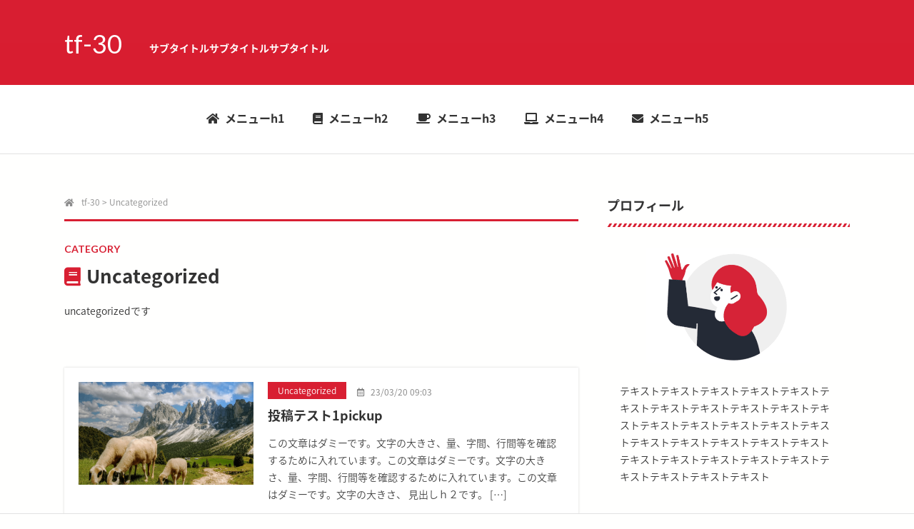

--- FILE ---
content_type: text/html; charset=UTF-8
request_url: https://www.kenji-wp.com/category/uncategorized/
body_size: 11432
content:
	<!-- header -->
    <!DOCTYPE html>
<html lang="ja" prefix="og: http://ogp.me/ns#">

<head>

	<meta charset="UTF-8">
	<meta name="viewport" content="width=device-width, initial-scale=1.0">
	<meta name="format-detection" content="telephone=no">

	<!-- <title>TF-30</title>
	<meta name="description" content=""> -->

	<meta property="og:title" content="TF-30">
	<meta property="og:type" content="website">
	<meta property="og:url" content="https://example.com/">
	<meta property="og:image" content="https://example.com/img/ogp.png">
	<meta property="og:site_name" content="TF-30">
	<meta property="og:description" content="">
	<meta name="twitter:card" content="summary_large_image">

	<!-- <link rel="stylesheet" href="https://cdnjs.cloudflare.com/ajax/libs/font-awesome/5.8.2/css/all.min.css"> -->
	<!-- <link rel="stylesheet" href="./css/style.css"> -->

	<link rel="icon" href="https://www.kenji-wp.com/wp-content/themes/tf30/img/icon-home.png">

    <title>Uncategorized &#8211; tf-30</title>
<meta name='robots' content='max-image-preview:large' />
<link rel='dns-prefetch' href='//cdnjs.cloudflare.com' />
<link rel="alternate" type="application/rss+xml" title="tf-30 &raquo; フィード" href="https://www.kenji-wp.com/feed/" />
<link rel="alternate" type="application/rss+xml" title="tf-30 &raquo; コメントフィード" href="https://www.kenji-wp.com/comments/feed/" />
<link rel="alternate" type="application/rss+xml" title="tf-30 &raquo; Uncategorized カテゴリーのフィード" href="https://www.kenji-wp.com/category/uncategorized/feed/" />
<style id='wp-img-auto-sizes-contain-inline-css'>
img:is([sizes=auto i],[sizes^="auto," i]){contain-intrinsic-size:3000px 1500px}
/*# sourceURL=wp-img-auto-sizes-contain-inline-css */
</style>
<style id='wp-emoji-styles-inline-css'>

	img.wp-smiley, img.emoji {
		display: inline !important;
		border: none !important;
		box-shadow: none !important;
		height: 1em !important;
		width: 1em !important;
		margin: 0 0.07em !important;
		vertical-align: -0.1em !important;
		background: none !important;
		padding: 0 !important;
	}
/*# sourceURL=wp-emoji-styles-inline-css */
</style>
<style id='wp-block-library-inline-css'>
:root{--wp-block-synced-color:#7a00df;--wp-block-synced-color--rgb:122,0,223;--wp-bound-block-color:var(--wp-block-synced-color);--wp-editor-canvas-background:#ddd;--wp-admin-theme-color:#007cba;--wp-admin-theme-color--rgb:0,124,186;--wp-admin-theme-color-darker-10:#006ba1;--wp-admin-theme-color-darker-10--rgb:0,107,160.5;--wp-admin-theme-color-darker-20:#005a87;--wp-admin-theme-color-darker-20--rgb:0,90,135;--wp-admin-border-width-focus:2px}@media (min-resolution:192dpi){:root{--wp-admin-border-width-focus:1.5px}}.wp-element-button{cursor:pointer}:root .has-very-light-gray-background-color{background-color:#eee}:root .has-very-dark-gray-background-color{background-color:#313131}:root .has-very-light-gray-color{color:#eee}:root .has-very-dark-gray-color{color:#313131}:root .has-vivid-green-cyan-to-vivid-cyan-blue-gradient-background{background:linear-gradient(135deg,#00d084,#0693e3)}:root .has-purple-crush-gradient-background{background:linear-gradient(135deg,#34e2e4,#4721fb 50%,#ab1dfe)}:root .has-hazy-dawn-gradient-background{background:linear-gradient(135deg,#faaca8,#dad0ec)}:root .has-subdued-olive-gradient-background{background:linear-gradient(135deg,#fafae1,#67a671)}:root .has-atomic-cream-gradient-background{background:linear-gradient(135deg,#fdd79a,#004a59)}:root .has-nightshade-gradient-background{background:linear-gradient(135deg,#330968,#31cdcf)}:root .has-midnight-gradient-background{background:linear-gradient(135deg,#020381,#2874fc)}:root{--wp--preset--font-size--normal:16px;--wp--preset--font-size--huge:42px}.has-regular-font-size{font-size:1em}.has-larger-font-size{font-size:2.625em}.has-normal-font-size{font-size:var(--wp--preset--font-size--normal)}.has-huge-font-size{font-size:var(--wp--preset--font-size--huge)}.has-text-align-center{text-align:center}.has-text-align-left{text-align:left}.has-text-align-right{text-align:right}.has-fit-text{white-space:nowrap!important}#end-resizable-editor-section{display:none}.aligncenter{clear:both}.items-justified-left{justify-content:flex-start}.items-justified-center{justify-content:center}.items-justified-right{justify-content:flex-end}.items-justified-space-between{justify-content:space-between}.screen-reader-text{border:0;clip-path:inset(50%);height:1px;margin:-1px;overflow:hidden;padding:0;position:absolute;width:1px;word-wrap:normal!important}.screen-reader-text:focus{background-color:#ddd;clip-path:none;color:#444;display:block;font-size:1em;height:auto;left:5px;line-height:normal;padding:15px 23px 14px;text-decoration:none;top:5px;width:auto;z-index:100000}html :where(.has-border-color){border-style:solid}html :where([style*=border-top-color]){border-top-style:solid}html :where([style*=border-right-color]){border-right-style:solid}html :where([style*=border-bottom-color]){border-bottom-style:solid}html :where([style*=border-left-color]){border-left-style:solid}html :where([style*=border-width]){border-style:solid}html :where([style*=border-top-width]){border-top-style:solid}html :where([style*=border-right-width]){border-right-style:solid}html :where([style*=border-bottom-width]){border-bottom-style:solid}html :where([style*=border-left-width]){border-left-style:solid}html :where(img[class*=wp-image-]){height:auto;max-width:100%}:where(figure){margin:0 0 1em}html :where(.is-position-sticky){--wp-admin--admin-bar--position-offset:var(--wp-admin--admin-bar--height,0px)}@media screen and (max-width:600px){html :where(.is-position-sticky){--wp-admin--admin-bar--position-offset:0px}}

/*# sourceURL=wp-block-library-inline-css */
</style><style id='wp-block-archives-inline-css'>
.wp-block-archives{box-sizing:border-box}.wp-block-archives-dropdown label{display:block}
/*# sourceURL=https://www.kenji-wp.com/wp-includes/blocks/archives/style.min.css */
</style>
<style id='wp-block-heading-inline-css'>
h1:where(.wp-block-heading).has-background,h2:where(.wp-block-heading).has-background,h3:where(.wp-block-heading).has-background,h4:where(.wp-block-heading).has-background,h5:where(.wp-block-heading).has-background,h6:where(.wp-block-heading).has-background{padding:1.25em 2.375em}h1.has-text-align-left[style*=writing-mode]:where([style*=vertical-lr]),h1.has-text-align-right[style*=writing-mode]:where([style*=vertical-rl]),h2.has-text-align-left[style*=writing-mode]:where([style*=vertical-lr]),h2.has-text-align-right[style*=writing-mode]:where([style*=vertical-rl]),h3.has-text-align-left[style*=writing-mode]:where([style*=vertical-lr]),h3.has-text-align-right[style*=writing-mode]:where([style*=vertical-rl]),h4.has-text-align-left[style*=writing-mode]:where([style*=vertical-lr]),h4.has-text-align-right[style*=writing-mode]:where([style*=vertical-rl]),h5.has-text-align-left[style*=writing-mode]:where([style*=vertical-lr]),h5.has-text-align-right[style*=writing-mode]:where([style*=vertical-rl]),h6.has-text-align-left[style*=writing-mode]:where([style*=vertical-lr]),h6.has-text-align-right[style*=writing-mode]:where([style*=vertical-rl]){rotate:180deg}
/*# sourceURL=https://www.kenji-wp.com/wp-includes/blocks/heading/style.min.css */
</style>
<style id='wp-block-paragraph-inline-css'>
.is-small-text{font-size:.875em}.is-regular-text{font-size:1em}.is-large-text{font-size:2.25em}.is-larger-text{font-size:3em}.has-drop-cap:not(:focus):first-letter{float:left;font-size:8.4em;font-style:normal;font-weight:100;line-height:.68;margin:.05em .1em 0 0;text-transform:uppercase}body.rtl .has-drop-cap:not(:focus):first-letter{float:none;margin-left:.1em}p.has-drop-cap.has-background{overflow:hidden}:root :where(p.has-background){padding:1.25em 2.375em}:where(p.has-text-color:not(.has-link-color)) a{color:inherit}p.has-text-align-left[style*="writing-mode:vertical-lr"],p.has-text-align-right[style*="writing-mode:vertical-rl"]{rotate:180deg}
/*# sourceURL=https://www.kenji-wp.com/wp-includes/blocks/paragraph/style.min.css */
</style>
<style id='global-styles-inline-css'>
:root{--wp--preset--aspect-ratio--square: 1;--wp--preset--aspect-ratio--4-3: 4/3;--wp--preset--aspect-ratio--3-4: 3/4;--wp--preset--aspect-ratio--3-2: 3/2;--wp--preset--aspect-ratio--2-3: 2/3;--wp--preset--aspect-ratio--16-9: 16/9;--wp--preset--aspect-ratio--9-16: 9/16;--wp--preset--color--black: #000000;--wp--preset--color--cyan-bluish-gray: #abb8c3;--wp--preset--color--white: #ffffff;--wp--preset--color--pale-pink: #f78da7;--wp--preset--color--vivid-red: #cf2e2e;--wp--preset--color--luminous-vivid-orange: #ff6900;--wp--preset--color--luminous-vivid-amber: #fcb900;--wp--preset--color--light-green-cyan: #7bdcb5;--wp--preset--color--vivid-green-cyan: #00d084;--wp--preset--color--pale-cyan-blue: #8ed1fc;--wp--preset--color--vivid-cyan-blue: #0693e3;--wp--preset--color--vivid-purple: #9b51e0;--wp--preset--gradient--vivid-cyan-blue-to-vivid-purple: linear-gradient(135deg,rgb(6,147,227) 0%,rgb(155,81,224) 100%);--wp--preset--gradient--light-green-cyan-to-vivid-green-cyan: linear-gradient(135deg,rgb(122,220,180) 0%,rgb(0,208,130) 100%);--wp--preset--gradient--luminous-vivid-amber-to-luminous-vivid-orange: linear-gradient(135deg,rgb(252,185,0) 0%,rgb(255,105,0) 100%);--wp--preset--gradient--luminous-vivid-orange-to-vivid-red: linear-gradient(135deg,rgb(255,105,0) 0%,rgb(207,46,46) 100%);--wp--preset--gradient--very-light-gray-to-cyan-bluish-gray: linear-gradient(135deg,rgb(238,238,238) 0%,rgb(169,184,195) 100%);--wp--preset--gradient--cool-to-warm-spectrum: linear-gradient(135deg,rgb(74,234,220) 0%,rgb(151,120,209) 20%,rgb(207,42,186) 40%,rgb(238,44,130) 60%,rgb(251,105,98) 80%,rgb(254,248,76) 100%);--wp--preset--gradient--blush-light-purple: linear-gradient(135deg,rgb(255,206,236) 0%,rgb(152,150,240) 100%);--wp--preset--gradient--blush-bordeaux: linear-gradient(135deg,rgb(254,205,165) 0%,rgb(254,45,45) 50%,rgb(107,0,62) 100%);--wp--preset--gradient--luminous-dusk: linear-gradient(135deg,rgb(255,203,112) 0%,rgb(199,81,192) 50%,rgb(65,88,208) 100%);--wp--preset--gradient--pale-ocean: linear-gradient(135deg,rgb(255,245,203) 0%,rgb(182,227,212) 50%,rgb(51,167,181) 100%);--wp--preset--gradient--electric-grass: linear-gradient(135deg,rgb(202,248,128) 0%,rgb(113,206,126) 100%);--wp--preset--gradient--midnight: linear-gradient(135deg,rgb(2,3,129) 0%,rgb(40,116,252) 100%);--wp--preset--font-size--small: 13px;--wp--preset--font-size--medium: 20px;--wp--preset--font-size--large: 36px;--wp--preset--font-size--x-large: 42px;--wp--preset--spacing--20: 0.44rem;--wp--preset--spacing--30: 0.67rem;--wp--preset--spacing--40: 1rem;--wp--preset--spacing--50: 1.5rem;--wp--preset--spacing--60: 2.25rem;--wp--preset--spacing--70: 3.38rem;--wp--preset--spacing--80: 5.06rem;--wp--preset--shadow--natural: 6px 6px 9px rgba(0, 0, 0, 0.2);--wp--preset--shadow--deep: 12px 12px 50px rgba(0, 0, 0, 0.4);--wp--preset--shadow--sharp: 6px 6px 0px rgba(0, 0, 0, 0.2);--wp--preset--shadow--outlined: 6px 6px 0px -3px rgb(255, 255, 255), 6px 6px rgb(0, 0, 0);--wp--preset--shadow--crisp: 6px 6px 0px rgb(0, 0, 0);}:where(.is-layout-flex){gap: 0.5em;}:where(.is-layout-grid){gap: 0.5em;}body .is-layout-flex{display: flex;}.is-layout-flex{flex-wrap: wrap;align-items: center;}.is-layout-flex > :is(*, div){margin: 0;}body .is-layout-grid{display: grid;}.is-layout-grid > :is(*, div){margin: 0;}:where(.wp-block-columns.is-layout-flex){gap: 2em;}:where(.wp-block-columns.is-layout-grid){gap: 2em;}:where(.wp-block-post-template.is-layout-flex){gap: 1.25em;}:where(.wp-block-post-template.is-layout-grid){gap: 1.25em;}.has-black-color{color: var(--wp--preset--color--black) !important;}.has-cyan-bluish-gray-color{color: var(--wp--preset--color--cyan-bluish-gray) !important;}.has-white-color{color: var(--wp--preset--color--white) !important;}.has-pale-pink-color{color: var(--wp--preset--color--pale-pink) !important;}.has-vivid-red-color{color: var(--wp--preset--color--vivid-red) !important;}.has-luminous-vivid-orange-color{color: var(--wp--preset--color--luminous-vivid-orange) !important;}.has-luminous-vivid-amber-color{color: var(--wp--preset--color--luminous-vivid-amber) !important;}.has-light-green-cyan-color{color: var(--wp--preset--color--light-green-cyan) !important;}.has-vivid-green-cyan-color{color: var(--wp--preset--color--vivid-green-cyan) !important;}.has-pale-cyan-blue-color{color: var(--wp--preset--color--pale-cyan-blue) !important;}.has-vivid-cyan-blue-color{color: var(--wp--preset--color--vivid-cyan-blue) !important;}.has-vivid-purple-color{color: var(--wp--preset--color--vivid-purple) !important;}.has-black-background-color{background-color: var(--wp--preset--color--black) !important;}.has-cyan-bluish-gray-background-color{background-color: var(--wp--preset--color--cyan-bluish-gray) !important;}.has-white-background-color{background-color: var(--wp--preset--color--white) !important;}.has-pale-pink-background-color{background-color: var(--wp--preset--color--pale-pink) !important;}.has-vivid-red-background-color{background-color: var(--wp--preset--color--vivid-red) !important;}.has-luminous-vivid-orange-background-color{background-color: var(--wp--preset--color--luminous-vivid-orange) !important;}.has-luminous-vivid-amber-background-color{background-color: var(--wp--preset--color--luminous-vivid-amber) !important;}.has-light-green-cyan-background-color{background-color: var(--wp--preset--color--light-green-cyan) !important;}.has-vivid-green-cyan-background-color{background-color: var(--wp--preset--color--vivid-green-cyan) !important;}.has-pale-cyan-blue-background-color{background-color: var(--wp--preset--color--pale-cyan-blue) !important;}.has-vivid-cyan-blue-background-color{background-color: var(--wp--preset--color--vivid-cyan-blue) !important;}.has-vivid-purple-background-color{background-color: var(--wp--preset--color--vivid-purple) !important;}.has-black-border-color{border-color: var(--wp--preset--color--black) !important;}.has-cyan-bluish-gray-border-color{border-color: var(--wp--preset--color--cyan-bluish-gray) !important;}.has-white-border-color{border-color: var(--wp--preset--color--white) !important;}.has-pale-pink-border-color{border-color: var(--wp--preset--color--pale-pink) !important;}.has-vivid-red-border-color{border-color: var(--wp--preset--color--vivid-red) !important;}.has-luminous-vivid-orange-border-color{border-color: var(--wp--preset--color--luminous-vivid-orange) !important;}.has-luminous-vivid-amber-border-color{border-color: var(--wp--preset--color--luminous-vivid-amber) !important;}.has-light-green-cyan-border-color{border-color: var(--wp--preset--color--light-green-cyan) !important;}.has-vivid-green-cyan-border-color{border-color: var(--wp--preset--color--vivid-green-cyan) !important;}.has-pale-cyan-blue-border-color{border-color: var(--wp--preset--color--pale-cyan-blue) !important;}.has-vivid-cyan-blue-border-color{border-color: var(--wp--preset--color--vivid-cyan-blue) !important;}.has-vivid-purple-border-color{border-color: var(--wp--preset--color--vivid-purple) !important;}.has-vivid-cyan-blue-to-vivid-purple-gradient-background{background: var(--wp--preset--gradient--vivid-cyan-blue-to-vivid-purple) !important;}.has-light-green-cyan-to-vivid-green-cyan-gradient-background{background: var(--wp--preset--gradient--light-green-cyan-to-vivid-green-cyan) !important;}.has-luminous-vivid-amber-to-luminous-vivid-orange-gradient-background{background: var(--wp--preset--gradient--luminous-vivid-amber-to-luminous-vivid-orange) !important;}.has-luminous-vivid-orange-to-vivid-red-gradient-background{background: var(--wp--preset--gradient--luminous-vivid-orange-to-vivid-red) !important;}.has-very-light-gray-to-cyan-bluish-gray-gradient-background{background: var(--wp--preset--gradient--very-light-gray-to-cyan-bluish-gray) !important;}.has-cool-to-warm-spectrum-gradient-background{background: var(--wp--preset--gradient--cool-to-warm-spectrum) !important;}.has-blush-light-purple-gradient-background{background: var(--wp--preset--gradient--blush-light-purple) !important;}.has-blush-bordeaux-gradient-background{background: var(--wp--preset--gradient--blush-bordeaux) !important;}.has-luminous-dusk-gradient-background{background: var(--wp--preset--gradient--luminous-dusk) !important;}.has-pale-ocean-gradient-background{background: var(--wp--preset--gradient--pale-ocean) !important;}.has-electric-grass-gradient-background{background: var(--wp--preset--gradient--electric-grass) !important;}.has-midnight-gradient-background{background: var(--wp--preset--gradient--midnight) !important;}.has-small-font-size{font-size: var(--wp--preset--font-size--small) !important;}.has-medium-font-size{font-size: var(--wp--preset--font-size--medium) !important;}.has-large-font-size{font-size: var(--wp--preset--font-size--large) !important;}.has-x-large-font-size{font-size: var(--wp--preset--font-size--x-large) !important;}
/*# sourceURL=global-styles-inline-css */
</style>

<style id='classic-theme-styles-inline-css'>
/*! This file is auto-generated */
.wp-block-button__link{color:#fff;background-color:#32373c;border-radius:9999px;box-shadow:none;text-decoration:none;padding:calc(.667em + 2px) calc(1.333em + 2px);font-size:1.125em}.wp-block-file__button{background:#32373c;color:#fff;text-decoration:none}
/*# sourceURL=/wp-includes/css/classic-themes.min.css */
</style>
<link rel='stylesheet' id='wordpress-popular-posts-css-css' href='https://www.kenji-wp.com/wp-content/plugins/wordpress-popular-posts/assets/css/wpp.css?ver=6.1.1' media='all' />
<link rel='stylesheet' id='font-awesome-css' href='https://cdnjs.cloudflare.com/ajax/libs/font-awesome/5.8.2/css/all.min.css?ver=5.8.2' media='all' />
<link rel='stylesheet' id='my-css' href='https://www.kenji-wp.com/wp-content/themes/tf30/css/style.css?ver=1680427132' media='all' />
<script src="https://www.kenji-wp.com/wp-includes/js/jquery/jquery.min.js?ver=3.7.1" id="jquery-core-js"></script>
<script src="https://www.kenji-wp.com/wp-includes/js/jquery/jquery-migrate.min.js?ver=3.4.1" id="jquery-migrate-js"></script>
<script id="wpp-json" type="application/json">
{"sampling_active":0,"sampling_rate":100,"ajax_url":"https:\/\/www.kenji-wp.com\/wp-json\/wordpress-popular-posts\/v1\/popular-posts","api_url":"https:\/\/www.kenji-wp.com\/wp-json\/wordpress-popular-posts","ID":0,"token":"ed3db865a4","lang":0,"debug":0}
//# sourceURL=wpp-json
</script>
<script src="https://www.kenji-wp.com/wp-content/plugins/wordpress-popular-posts/assets/js/wpp.min.js?ver=6.1.1" id="wpp-js-js"></script>
<link rel="https://api.w.org/" href="https://www.kenji-wp.com/wp-json/" /><link rel="alternate" title="JSON" type="application/json" href="https://www.kenji-wp.com/wp-json/wp/v2/categories/1" /><link rel="EditURI" type="application/rsd+xml" title="RSD" href="https://www.kenji-wp.com/xmlrpc.php?rsd" />
<meta name="generator" content="WordPress 6.9" />
            <style id="wpp-loading-animation-styles">@-webkit-keyframes bgslide{from{background-position-x:0}to{background-position-x:-200%}}@keyframes bgslide{from{background-position-x:0}to{background-position-x:-200%}}.wpp-widget-placeholder,.wpp-widget-block-placeholder{margin:0 auto;width:60px;height:3px;background:#dd3737;background:linear-gradient(90deg,#dd3737 0%,#571313 10%,#dd3737 100%);background-size:200% auto;border-radius:3px;-webkit-animation:bgslide 1s infinite linear;animation:bgslide 1s infinite linear}</style>
            <link rel='stylesheet' id='rpwe-style-css' href='https://www.kenji-wp.com/wp-content/plugins/recent-posts-widget-extended/assets/css/rpwe-frontend.css?ver=2.0.2' media='all' />
</head>

<body>

	<!-- header -->
	<header id="header">
		<div class="inner">

					<div class="header-logo"><a href="https://www.kenji-wp.com/">tf-30</a></div><!-- /header-logo -->
					<div class="header-sub">サブタイトルサブタイトルサブタイトル</div><!-- /header-sub -->

			<!-- <h1 class="header-logo"><a href="/">TF-30</a></h1>/header-logo -->
			<!-- <div class="header-sub">サブタイトルが入りますサブタイトルが入ります</div>/header-sub -->

			<!-- drawer -->
			<div class="drawer">
				<div class="drawer-icon">
					<span class="drawer-open"><i class="fas fa-bars"></i></span><!-- /drawer-open -->
					<span class="drawer-close"><i class="fas fa-times"></i></span><!-- drawer-close -->
				</div><!-- /drawer-icon -->

				<!-- drawer-content -->
				<div class="drawer-content">
					<nav class="drawer-nav">
					<ul id="menu-%e3%83%89%e3%83%ad%e3%83%af%e3%83%bc%e3%83%a1%e3%83%8b%e3%83%a5%e3%83%bc" class="drawer-list"><li id="menu-item-75" class="menu-item menu-item-type-custom menu-item-object-custom menu-item-75"><a href="#">メニューd1</a></li>
<li id="menu-item-76" class="menu-item menu-item-type-custom menu-item-object-custom menu-item-76"><a href="#">メニューd2</a></li>
<li id="menu-item-77" class="menu-item menu-item-type-custom menu-item-object-custom menu-item-77"><a href="#">メニューd3</a></li>
</ul>					</nav>
				</div><!-- /drawer-content -->
			</div><!-- /drawer -->

		</div><!-- /inner -->
	</header><!-- /header -->

	<!-- header-nav -->
	<nav class="header-nav">
		<div class="inner">
			<ul id="menu-%e3%82%b0%e3%83%ad%e3%83%bc%e3%83%90%e3%83%ab%e3%83%a1%e3%83%8b%e3%83%a5%e3%83%bc" class="header-list"><li id="menu-item-70" class="menu-item menu-item-type-custom menu-item-object-custom menu-item-70"><a href="#">メニューh1</a></li>
<li id="menu-item-71" class="menu-item menu-item-type-custom menu-item-object-custom menu-item-71"><a href="#">メニューh2</a></li>
<li id="menu-item-72" class="menu-item menu-item-type-custom menu-item-object-custom menu-item-72"><a href="#">メニューh3</a></li>
<li id="menu-item-73" class="menu-item menu-item-type-custom menu-item-object-custom menu-item-73"><a href="#">メニューh4</a></li>
<li id="menu-item-74" class="menu-item menu-item-type-custom menu-item-object-custom menu-item-74"><a href="#">メニューh5</a></li>
</ul>		</div><!-- /inner -->
	</nav><!-- header-nav -->


	<!-- content -->
	<div id="content">
		<div class="inner">

			<!-- primary -->
			<main id="primary">

				<!-- breadcrumb -->
                                    <div class="breadcrumb">
                        <!-- Breadcrumb NavXT 7.2.0 -->
<span property="itemListElement" typeof="ListItem"><a property="item" typeof="WebPage" title="tf-30へ移動する" href="https://www.kenji-wp.com" class="home" ><span property="name">tf-30</span></a><meta property="position" content="1"></span> &gt; <span property="itemListElement" typeof="ListItem"><span property="name" class="archive taxonomy category current-item">Uncategorized</span><meta property="url" content="https://www.kenji-wp.com/category/uncategorized/"><meta property="position" content="2"></span>                    </div><!-- /breadcrumb -->
                
                    <div class="archive-head m_description">
                        <div class="archive-lead">CATEGORY</div>
                        <h1 class="archive-title m_category">Uncategorized</h1><!-- /archive-title -->
                        <div class="archive-description">
                            <p>
                                <p>uncategorizedです</p>
                            </p>
                        </div><!-- /archive-description -->
                    </div><!-- /archive-head -->


				<!-- entries -->
				<div class="entries m_horizontal">

                                                            					<!-- entry-item -->
					<a href="https://www.kenji-wp.com/%e6%8a%95%e7%a8%bf%e3%83%86%e3%82%b9%e3%83%88-23/" class="entry-item">
						<!-- entry-item-img -->
						<div class="entry-item-img">
                                                            <img width="680" height="400" src="https://www.kenji-wp.com/wp-content/uploads/2023/03/pickup2.png" class="attachment-post-thumbnail size-post-thumbnail wp-post-image" alt="" decoding="async" fetchpriority="high" srcset="https://www.kenji-wp.com/wp-content/uploads/2023/03/pickup2.png 680w, https://www.kenji-wp.com/wp-content/uploads/2023/03/pickup2-300x176.png 300w" sizes="(max-width: 680px) 100vw, 680px" />                                						</div><!-- /entry-item-img -->

						<!-- entry-item-body -->
						<div class="entry-item-body">
							<div class="entry-item-meta">
								<div class="entry-item-tag">Uncategorized</div><!-- /entry-item-tag -->
								<time class="entry-item-published" datetime="2023-03-20T09:03:53+00:00">23/03/20 09:03</time><!-- /entry-item-published -->
							</div><!-- /entry-item-meta -->
							<h2 class="entry-item-title">投稿テスト1pickup</h2><!-- /entry-item-title -->
							<div class="entry-item-excerpt">
								<p><p>この文章はダミーです。文字の大きさ、量、字間、行間等を確認するために入れています。この文章はダミーです。文字の大きさ、量、字間、行間等を確認するために入れています。この文章はダミーです。文字の大きさ、 見出しｈ２です。  [&hellip;]</p>
</p>
							</div><!-- /entry-item-excerpt -->
						</div><!-- /entry-item-body -->
					</a><!-- /entry-item -->
                                            					<!-- entry-item -->
					<a href="https://www.kenji-wp.com/%e6%8a%95%e7%a8%bf%e3%83%86%e3%82%b9%e3%83%88-21/" class="entry-item">
						<!-- entry-item-img -->
						<div class="entry-item-img">
                                                            <img width="680" height="400" src="https://www.kenji-wp.com/wp-content/uploads/2023/03/entry1.png" class="attachment-post-thumbnail size-post-thumbnail wp-post-image" alt="" decoding="async" srcset="https://www.kenji-wp.com/wp-content/uploads/2023/03/entry1.png 680w, https://www.kenji-wp.com/wp-content/uploads/2023/03/entry1-300x176.png 300w" sizes="(max-width: 680px) 100vw, 680px" />                                						</div><!-- /entry-item-img -->

						<!-- entry-item-body -->
						<div class="entry-item-body">
							<div class="entry-item-meta">
								<div class="entry-item-tag">Uncategorized</div><!-- /entry-item-tag -->
								<time class="entry-item-published" datetime="2023-03-20T09:03:53+00:00">23/03/20 09:03</time><!-- /entry-item-published -->
							</div><!-- /entry-item-meta -->
							<h2 class="entry-item-title">投稿テスト3pickup</h2><!-- /entry-item-title -->
							<div class="entry-item-excerpt">
								<p><p>投稿テストの本文が入ります。 投稿テストの本文が入ります。投稿テストの本文が入ります。投稿テストの本文が入ります。投稿テストの本文が入ります。投稿テストの本文が入ります。投稿テストの本文が入ります。 投稿テストの本文が入 [&hellip;]</p>
</p>
							</div><!-- /entry-item-excerpt -->
						</div><!-- /entry-item-body -->
					</a><!-- /entry-item -->
                                            					<!-- entry-item -->
					<a href="https://www.kenji-wp.com/%e6%8a%95%e7%a8%bf%e3%83%86%e3%82%b9%e3%83%88-20/" class="entry-item">
						<!-- entry-item-img -->
						<div class="entry-item-img">
                                                            <img width="680" height="400" src="https://www.kenji-wp.com/wp-content/uploads/2023/03/entry1.png" class="attachment-post-thumbnail size-post-thumbnail wp-post-image" alt="" decoding="async" srcset="https://www.kenji-wp.com/wp-content/uploads/2023/03/entry1.png 680w, https://www.kenji-wp.com/wp-content/uploads/2023/03/entry1-300x176.png 300w" sizes="(max-width: 680px) 100vw, 680px" />                                						</div><!-- /entry-item-img -->

						<!-- entry-item-body -->
						<div class="entry-item-body">
							<div class="entry-item-meta">
								<div class="entry-item-tag">Uncategorized</div><!-- /entry-item-tag -->
								<time class="entry-item-published" datetime="2023-03-20T09:03:53+00:00">23/03/20 09:03</time><!-- /entry-item-published -->
							</div><!-- /entry-item-meta -->
							<h2 class="entry-item-title">投稿テスト4</h2><!-- /entry-item-title -->
							<div class="entry-item-excerpt">
								<p><p>投稿テストの本文が入ります。 投稿テストの本文が入ります。投稿テストの本文が入ります。投稿テストの本文が入ります。投稿テストの本文が入ります。投稿テストの本文が入ります。投稿テストの本文が入ります。 投稿テストの本文が入 [&hellip;]</p>
</p>
							</div><!-- /entry-item-excerpt -->
						</div><!-- /entry-item-body -->
					</a><!-- /entry-item -->
                                            					<!-- entry-item -->
					<a href="https://www.kenji-wp.com/%e6%8a%95%e7%a8%bf%e3%83%86%e3%82%b9%e3%83%88-18/" class="entry-item">
						<!-- entry-item-img -->
						<div class="entry-item-img">
                                                            <img width="680" height="400" src="https://www.kenji-wp.com/wp-content/uploads/2023/03/entry4.png" class="attachment-post-thumbnail size-post-thumbnail wp-post-image" alt="" decoding="async" loading="lazy" srcset="https://www.kenji-wp.com/wp-content/uploads/2023/03/entry4.png 680w, https://www.kenji-wp.com/wp-content/uploads/2023/03/entry4-300x176.png 300w" sizes="auto, (max-width: 680px) 100vw, 680px" />                                						</div><!-- /entry-item-img -->

						<!-- entry-item-body -->
						<div class="entry-item-body">
							<div class="entry-item-meta">
								<div class="entry-item-tag">Uncategorized</div><!-- /entry-item-tag -->
								<time class="entry-item-published" datetime="2023-03-20T07:42:00+00:00">23/03/20 07:42</time><!-- /entry-item-published -->
							</div><!-- /entry-item-meta -->
							<h2 class="entry-item-title">投稿テスト6</h2><!-- /entry-item-title -->
							<div class="entry-item-excerpt">
								<p><p>投稿テストの本文が入ります。 投稿テストの本文が入ります。投稿テストの本文が入ります。投稿テストの本文が入ります。投稿テストの本文が入ります。投稿テストの本文が入ります。投稿テストの本文が入ります。 投稿テストの本文が入 [&hellip;]</p>
</p>
							</div><!-- /entry-item-excerpt -->
						</div><!-- /entry-item-body -->
					</a><!-- /entry-item -->
                                            					<!-- entry-item -->
					<a href="https://www.kenji-wp.com/%e6%8a%95%e7%a8%bf%e3%83%86%e3%82%b9%e3%83%88-16/" class="entry-item">
						<!-- entry-item-img -->
						<div class="entry-item-img">
                            								<img src="https://www.kenji-wp.com/wp-content/themes/tf30/img/noimg.png" alt="">
                                						</div><!-- /entry-item-img -->

						<!-- entry-item-body -->
						<div class="entry-item-body">
							<div class="entry-item-meta">
								<div class="entry-item-tag">Uncategorized</div><!-- /entry-item-tag -->
								<time class="entry-item-published" datetime="2023-03-20T07:42:00+00:00">23/03/20 07:42</time><!-- /entry-item-published -->
							</div><!-- /entry-item-meta -->
							<h2 class="entry-item-title">投稿テスト8</h2><!-- /entry-item-title -->
							<div class="entry-item-excerpt">
								<p><p>投稿テストの本文が入ります。 投稿テストの本文が入ります。投稿テストの本文が入ります。投稿テストの本文が入ります。投稿テストの本文が入ります。投稿テストの本文が入ります。投稿テストの本文が入ります。 投稿テストの本文が入 [&hellip;]</p>
</p>
							</div><!-- /entry-item-excerpt -->
						</div><!-- /entry-item-body -->
					</a><!-- /entry-item -->
                                            					<!-- entry-item -->
					<a href="https://www.kenji-wp.com/%e6%8a%95%e7%a8%bf%e3%83%86%e3%82%b9%e3%83%88-11/" class="entry-item">
						<!-- entry-item-img -->
						<div class="entry-item-img">
                                                            <img width="680" height="400" src="https://www.kenji-wp.com/wp-content/uploads/2023/03/entry1.png" class="attachment-post-thumbnail size-post-thumbnail wp-post-image" alt="" decoding="async" loading="lazy" srcset="https://www.kenji-wp.com/wp-content/uploads/2023/03/entry1.png 680w, https://www.kenji-wp.com/wp-content/uploads/2023/03/entry1-300x176.png 300w" sizes="auto, (max-width: 680px) 100vw, 680px" />                                						</div><!-- /entry-item-img -->

						<!-- entry-item-body -->
						<div class="entry-item-body">
							<div class="entry-item-meta">
								<div class="entry-item-tag">Uncategorized</div><!-- /entry-item-tag -->
								<time class="entry-item-published" datetime="2023-03-20T07:42:00+00:00">23/03/20 07:42</time><!-- /entry-item-published -->
							</div><!-- /entry-item-meta -->
							<h2 class="entry-item-title">投稿テスト9</h2><!-- /entry-item-title -->
							<div class="entry-item-excerpt">
								<p><p>投稿テストの本文が入ります。 投稿テストの本文が入ります。投稿テストの本文が入ります。投稿テストの本文が入ります。投稿テストの本文が入ります。投稿テストの本文が入ります。投稿テストの本文が入ります。 投稿テストの本文が入 [&hellip;]</p>
</p>
							</div><!-- /entry-item-excerpt -->
						</div><!-- /entry-item-body -->
					</a><!-- /entry-item -->
                                            					<!-- entry-item -->
					<a href="https://www.kenji-wp.com/%e6%8a%95%e7%a8%bf%e3%83%86%e3%82%b9%e3%83%88-13/" class="entry-item">
						<!-- entry-item-img -->
						<div class="entry-item-img">
                                                            <img width="680" height="400" src="https://www.kenji-wp.com/wp-content/uploads/2023/03/entry1.png" class="attachment-post-thumbnail size-post-thumbnail wp-post-image" alt="" decoding="async" loading="lazy" srcset="https://www.kenji-wp.com/wp-content/uploads/2023/03/entry1.png 680w, https://www.kenji-wp.com/wp-content/uploads/2023/03/entry1-300x176.png 300w" sizes="auto, (max-width: 680px) 100vw, 680px" />                                						</div><!-- /entry-item-img -->

						<!-- entry-item-body -->
						<div class="entry-item-body">
							<div class="entry-item-meta">
								<div class="entry-item-tag">Uncategorized</div><!-- /entry-item-tag -->
								<time class="entry-item-published" datetime="2023-03-20T07:42:00+00:00">23/03/20 07:42</time><!-- /entry-item-published -->
							</div><!-- /entry-item-meta -->
							<h2 class="entry-item-title">投稿テスト11</h2><!-- /entry-item-title -->
							<div class="entry-item-excerpt">
								<p><p>投稿テストの本文が入ります。 投稿テストの本文が入ります。投稿テストの本文が入ります。投稿テストの本文が入ります。投稿テストの本文が入ります。投稿テストの本文が入ります。投稿テストの本文が入ります。 投稿テストの本文が入 [&hellip;]</p>
</p>
							</div><!-- /entry-item-excerpt -->
						</div><!-- /entry-item-body -->
					</a><!-- /entry-item -->
                                            					<!-- entry-item -->
					<a href="https://www.kenji-wp.com/%e6%8a%95%e7%a8%bf%e3%83%86%e3%82%b9%e3%83%88-15/" class="entry-item">
						<!-- entry-item-img -->
						<div class="entry-item-img">
                                                            <img width="680" height="400" src="https://www.kenji-wp.com/wp-content/uploads/2023/03/entry1.png" class="attachment-post-thumbnail size-post-thumbnail wp-post-image" alt="" decoding="async" loading="lazy" srcset="https://www.kenji-wp.com/wp-content/uploads/2023/03/entry1.png 680w, https://www.kenji-wp.com/wp-content/uploads/2023/03/entry1-300x176.png 300w" sizes="auto, (max-width: 680px) 100vw, 680px" />                                						</div><!-- /entry-item-img -->

						<!-- entry-item-body -->
						<div class="entry-item-body">
							<div class="entry-item-meta">
								<div class="entry-item-tag">30DAYSトライアル</div><!-- /entry-item-tag -->
								<time class="entry-item-published" datetime="2023-03-20T07:42:00+00:00">23/03/20 07:42</time><!-- /entry-item-published -->
							</div><!-- /entry-item-meta -->
							<h2 class="entry-item-title">投稿テスト13pickup</h2><!-- /entry-item-title -->
							<div class="entry-item-excerpt">
								<p><p>投稿テストの本文が入ります。 投稿テストの本文が入ります。投稿テストの本文が入ります。投稿テストの本文が入ります。投稿テストの本文が入ります。投稿テストの本文が入ります。投稿テストの本文が入ります。 投稿テストの本文が入 [&hellip;]</p>
</p>
							</div><!-- /entry-item-excerpt -->
						</div><!-- /entry-item-body -->
					</a><!-- /entry-item -->
                                        				</div><!-- /entries -->


				<!-- pagination -->
                <!-- pagination -->
<div class="pagination">
    <span aria-current="page" class="page-numbers current">1</span>
<a class="page-numbers" href="https://www.kenji-wp.com/category/uncategorized/page/2/">2</a>
<a class="next page-numbers" href="https://www.kenji-wp.com/category/uncategorized/page/2/"><i class="fas fa-angle-right"></i></a></div><!-- /pagination -->
                <!-- pagination -->

			</main><!-- /primary -->

            <!-- secondary -->
<aside id="secondary">
			<div id="block-8" class="widget widget_block"><div class="widget-title">プロフィール</div><div class="wp-widget-group__inner-blocks">
<div class="wprofile">
			<div class="wprofile-img">
<img decoding="async" src="/wp-content/themes/tf30/img/profile.png"></div>
			<div class="wprofile-content">
				<p>
					テキストテキストテキストテキストテキストテキストテキストテキストテキストテキストテキストテキストテキストテキストテキストテキストテキストテキストテキストテキストテキストテキストテキストテキストテキストテキストテキストテキストテキストテキスト
				</p>
			</div>
			<!-- /wprofile-content -->
			<nav class="wprofile-sns">
				<div class="wprofile-sns-item m_twitter"><a href="" rel="noopener noreferrer" target="_blank"><i class="fab fa-twitter"></i></a></div>
				<div class="wprofile-sns-item m_facebook"><a href="" rel="noopener noreferrer" target="_blank"><i class="fab fa-facebook-f"></i></a></div>
				<div class="wprofile-sns-item m_instagram"><a href="" rel="noopener noreferrer" target="_blank"><i class="fab fa-instagram"></i></a></div>
			</nav>
		</div><!-- /wprofile -->
</div></div><div id="block-15" class="widget widget_block"><div class="widget-title">検索</div><div class="wp-widget-group__inner-blocks"><p><!-- search-form -->
<form method="get" class="search-form" action="https://www.kenji-wp.com/">
    <input type="search" class="search-field" value="" placeholder="キーワード" name="s" id="s">
    <button type="submit" class="search-submit"><i class="fas fa-search"></i></button>
</form><!-- /search-form -->
</p>
</div></div><div id="block-16" class="widget widget_block"><div class="widget-title">タイムライン</div><div class="wp-widget-group__inner-blocks">
<blockquote class="twitter-tweet"><p lang="ja" dir="ltr">く <a href="http://t.co/wQhoqQW588">pic.twitter.com/wQhoqQW588</a></p>— OKI (@ok8174) <a href="https://twitter.com/ok8174/status/548541397918171138?ref_src=twsrc%5Etfw">December 26, 2014</a></blockquote> <script async="" src="https://platform.twitter.com/widgets.js" charset="utf-8"></script>
</div></div><div id="block-12" class="widget widget_block"><div class="widget-title">人気記事</div><div class="wp-widget-group__inner-blocks">
<p></p>
</div></div><div id="block-13" class="widget widget_block"><div class="widget popular-posts"><script type="application/json">{"title":"","limit":"5","offset":0,"range":"last24hours","time_quantity":"24","time_unit":"hour","freshness":false,"order_by":"views","post_type":"post","pid":"","cat":"","taxonomy":"category","term_id":"","author":"","shorten_title":{"active":false,"length":0,"words":false},"post-excerpt":{"active":false,"length":0,"keep_format":false,"words":false},"thumbnail":{"active":true,"width":"680","height":"400","build":"manual","size":""},"rating":false,"stats_tag":{"comment_count":false,"views":false,"author":false,"date":{"active":false,"format":"F j, Y"},"category":false,"taxonomy":{"active":false,"name":"category"}},"markup":{"custom_html":"1","wpp-start":"<div class=\"wpost-items m_ranking\">","wpp-end":"<\/div>","title-start":"<div class=\"widget-title\">","title-end":"<\/div>","post-html":"<div class=\"wpost-item\">\n<div class=\"wpost-item-img\">{thumb}<\/div>\n<div class=\"wpost-item-body\"><div class=\"wpost-item-title\">{title}<\/div><\/div>\n<\/div>"},"theme":{"name":""}}</script><div class="wpp-widget-block-placeholder"></div></div></div><div id="block-14" class="widget widget_block"><div class="widget-title">新着記事</div><div class="wp-widget-group__inner-blocks"><div class="wp-widget-group__inner-blocks"><div class="widget rpwe_widget recent-posts-extended"><div  class="rpwe-block"><ul class="rpwe-ul"><li class="rpwe-li rpwe-clearfix"><a class="rpwe-img" href="https://www.kenji-wp.com/%e6%8a%95%e7%a8%bf%e3%83%86%e3%82%b9%e3%83%8825/" target="_self"><img loading="lazy" decoding="async" width="400" height="235" src="https://www.kenji-wp.com/wp-content/uploads/2023/03/entry1.png" class="rpwe-alignleft rpwe-thumb the-post-thumbnail wp-post-image" alt="投稿テスト25pickup" srcset="https://www.kenji-wp.com/wp-content/uploads/2023/03/entry1.png 680w, https://www.kenji-wp.com/wp-content/uploads/2023/03/entry1-300x176.png 300w" sizes="auto, (max-width: 400px) 100vw, 400px" /></a><h3 class="rpwe-title"><a href="https://www.kenji-wp.com/%e6%8a%95%e7%a8%bf%e3%83%86%e3%82%b9%e3%83%8825/" target="_self">投稿テスト25pickup</a></h3></li><li class="rpwe-li rpwe-clearfix"><a class="rpwe-img" href="https://www.kenji-wp.com/%e6%8a%95%e7%a8%bf%e3%83%86%e3%82%b9%e3%83%88-20/" target="_self"><img loading="lazy" decoding="async" width="400" height="235" src="https://www.kenji-wp.com/wp-content/uploads/2023/03/entry1.png" class="rpwe-alignleft rpwe-thumb the-post-thumbnail wp-post-image" alt="投稿テスト4" srcset="https://www.kenji-wp.com/wp-content/uploads/2023/03/entry1.png 680w, https://www.kenji-wp.com/wp-content/uploads/2023/03/entry1-300x176.png 300w" sizes="auto, (max-width: 400px) 100vw, 400px" /></a><h3 class="rpwe-title"><a href="https://www.kenji-wp.com/%e6%8a%95%e7%a8%bf%e3%83%86%e3%82%b9%e3%83%88-20/" target="_self">投稿テスト4</a></h3></li><li class="rpwe-li rpwe-clearfix"><a class="rpwe-img" href="https://www.kenji-wp.com/%e6%8a%95%e7%a8%bf%e3%83%86%e3%82%b9%e3%83%88-21/" target="_self"><img loading="lazy" decoding="async" width="400" height="235" src="https://www.kenji-wp.com/wp-content/uploads/2023/03/entry1.png" class="rpwe-alignleft rpwe-thumb the-post-thumbnail wp-post-image" alt="投稿テスト3pickup" srcset="https://www.kenji-wp.com/wp-content/uploads/2023/03/entry1.png 680w, https://www.kenji-wp.com/wp-content/uploads/2023/03/entry1-300x176.png 300w" sizes="auto, (max-width: 400px) 100vw, 400px" /></a><h3 class="rpwe-title"><a href="https://www.kenji-wp.com/%e6%8a%95%e7%a8%bf%e3%83%86%e3%82%b9%e3%83%88-21/" target="_self">投稿テスト3pickup</a></h3></li><li class="rpwe-li rpwe-clearfix"><a class="rpwe-img" href="https://www.kenji-wp.com/%e6%8a%95%e7%a8%bf%e3%83%86%e3%82%b9%e3%83%88-22/" target="_self"><img loading="lazy" decoding="async" width="400" height="235" src="https://www.kenji-wp.com/wp-content/uploads/2023/03/entry3.png" class="rpwe-alignleft rpwe-thumb the-post-thumbnail wp-post-image" alt="投稿テスト2pickup" srcset="https://www.kenji-wp.com/wp-content/uploads/2023/03/entry3.png 680w, https://www.kenji-wp.com/wp-content/uploads/2023/03/entry3-300x176.png 300w" sizes="auto, (max-width: 400px) 100vw, 400px" /></a><h3 class="rpwe-title"><a href="https://www.kenji-wp.com/%e6%8a%95%e7%a8%bf%e3%83%86%e3%82%b9%e3%83%88-22/" target="_self">投稿テスト2pickup</a></h3></li><li class="rpwe-li rpwe-clearfix"><a class="rpwe-img" href="https://www.kenji-wp.com/%e6%8a%95%e7%a8%bf%e3%83%86%e3%82%b9%e3%83%88-23/" target="_self"><img loading="lazy" decoding="async" width="400" height="235" src="https://www.kenji-wp.com/wp-content/uploads/2023/03/pickup2.png" class="rpwe-alignleft rpwe-thumb the-post-thumbnail wp-post-image" alt="投稿テスト1pickup" srcset="https://www.kenji-wp.com/wp-content/uploads/2023/03/pickup2.png 680w, https://www.kenji-wp.com/wp-content/uploads/2023/03/pickup2-300x176.png 300w" sizes="auto, (max-width: 400px) 100vw, 400px" /></a><h3 class="rpwe-title"><a href="https://www.kenji-wp.com/%e6%8a%95%e7%a8%bf%e3%83%86%e3%82%b9%e3%83%88-23/" target="_self">投稿テスト1pickup</a></h3></li></ul></div><!-- Generated by http://wordpress.org/plugins/recent-posts-widget-extended/ --></div></div></div></div><div id="block-11" class="widget widget_block"><div class="widget-title">アーカイブ</div><div class="wp-widget-group__inner-blocks"><ul class="wp-block-archives-list wp-block-archives">	<li><a href='https://www.kenji-wp.com/2023/03/'>2023年3月</a></li>
	<li><a href='https://www.kenji-wp.com/2023/02/'>2023年2月</a></li>
</ul></div></div>	

</aside><!-- secondary -->

		</div><!-- /inner -->
	</div><!-- /content -->

	<!-- footer-menu -->
	<div id="footer-menu">
		<div class="inner">

					<div class="footer-logo"><a href="https://www.kenji-wp.com/">tf-30</a></div><!-- /header-logo -->
					<div class="footer-sub">サブタイトルサブタイトルサブタイトル</div><!-- /header-sub -->


			<!-- <div class="footer-logo"><a href="/">TF-30</a></div>/footer-logo -->
			<!-- <div class="footer-sub">サブタイトルが入りますサブタイトルが入ります</div>/footer-sub -->

			<nav class="footer-nav">
			<ul id="menu-%e3%83%95%e3%83%83%e3%82%bf%e3%83%bc%e3%83%a1%e3%83%8b%e3%83%a5%e3%83%bc" class="footer-list"><li id="menu-item-78" class="menu-item menu-item-type-custom menu-item-object-custom menu-item-78"><a href="#">メニューf1</a></li>
<li id="menu-item-79" class="menu-item menu-item-type-custom menu-item-object-custom menu-item-79"><a href="#">メニューf2</a></li>
<li id="menu-item-80" class="menu-item menu-item-type-custom menu-item-object-custom menu-item-80"><a href="#">メニューf3</a></li>
<li id="menu-item-81" class="menu-item menu-item-type-custom menu-item-object-custom menu-item-81"><a href="#">メニューf4</a></li>
</ul>			</nav>

		</div><!-- /inner -->
	</div><!-- /footer-menu -->



	<!-- footer -->
	<footer id="footer">
		<div class="inner">
			<div class="copy">&copy; daily-trial WordPress theme All rights reserved.</div><!-- /copy -->
			<div class="by">Presented by <a href="https://tokyofreelance.jp/" rel="noopener" target="_blank">東京フリーランス</a>
			</div><!-- /by -->

		</div><!-- /inner -->
	</footer><!-- /footer -->

<!-- footer-sns -->
<!-- footer-sns -->
<div class="footer-sns">
	<div class="inner">
		<div class="footer-sns-head">この記事をシェアする</div><!-- /footer-sns-head -->

		<nav class="footer-sns-buttons">
			<ul>
				<li><a class="m_twitter"
						href="https://twitter.com/share?url=https://www.kenji-wp.com/%e6%8a%95%e7%a8%bf%e3%83%86%e3%82%b9%e3%83%88-15/&text=投稿テスト13pickup" rel="nofollow"
						target="_blank"><img src="https://www.kenji-wp.com/wp-content/themes/tf30/img/icon-twitter.png" alt=""></a></li>
				<li><a class="m_facebook" href="https://www.facebook.com/share.php?u=https://www.kenji-wp.com/%e6%8a%95%e7%a8%bf%e3%83%86%e3%82%b9%e3%83%88-15/"
						rel="nofollow" target="_blank"><img src="https://www.kenji-wp.com/wp-content/themes/tf30/img/icon-facebook.png" alt=""></a></li>
				<li><a class="m_hatena"
						href="https://b.hatena.ne.jp/add?mode=confirm&url=https://www.kenji-wp.com/%e6%8a%95%e7%a8%bf%e3%83%86%e3%82%b9%e3%83%88-15/&title=投稿テスト13pickup"
						rel="nofollow" target="_blank"><img src="https://www.kenji-wp.com/wp-content/themes/tf30/img/icon-hatena.png" alt=""></a></li>
				<li><a class="m_line" href="https://social-plugins.line.me/lineit/share?url=https://www.kenji-wp.com/%e6%8a%95%e7%a8%bf%e3%83%86%e3%82%b9%e3%83%88-15/"
						rel="nofollow" target="_blank"><img src="https://www.kenji-wp.com/wp-content/themes/tf30/img/icon-line.png" alt=""></a></li>
				<li><a class="m_pocket" href="https://getpocket.com/edit?url=https://www.kenji-wp.com/%e6%8a%95%e7%a8%bf%e3%83%86%e3%82%b9%e3%83%88-15/" rel="nofollow"
						target="_blank"><img src="https://www.kenji-wp.com/wp-content/themes/tf30/img/icon-pocket.png" alt=""></a></li>
			</ul>
		</nav><!-- /footer-sns-buttons -->

	</div><!-- /inner -->
</div><!-- /footer-sns -->
<!-- footer-sns -->


	<div class="floating">
		<a href="#"><i class="fas fa-chevron-up"></i></a>
	</div>

    <script type="speculationrules">
{"prefetch":[{"source":"document","where":{"and":[{"href_matches":"/*"},{"not":{"href_matches":["/wp-*.php","/wp-admin/*","/wp-content/uploads/*","/wp-content/*","/wp-content/plugins/*","/wp-content/themes/tf30/*","/*\\?(.+)"]}},{"not":{"selector_matches":"a[rel~=\"nofollow\"]"}},{"not":{"selector_matches":".no-prefetch, .no-prefetch a"}}]},"eagerness":"conservative"}]}
</script>
<script src="https://www.kenji-wp.com/wp-content/plugins/table-of-contents-plus/front.min.js?ver=2302" id="toc-front-js"></script>
<script src="https://www.kenji-wp.com/wp-content/themes/tf30/js/script.js?ver=1677593437" id="my-js"></script>
<script src="https://www.kenji-wp.com/wp-content/themes/tf30/js/sns.js?ver=1677593437" id="sns-js"></script>
<script id="wp-emoji-settings" type="application/json">
{"baseUrl":"https://s.w.org/images/core/emoji/17.0.2/72x72/","ext":".png","svgUrl":"https://s.w.org/images/core/emoji/17.0.2/svg/","svgExt":".svg","source":{"concatemoji":"https://www.kenji-wp.com/wp-includes/js/wp-emoji-release.min.js?ver=6.9"}}
</script>
<script type="module">
/*! This file is auto-generated */
const a=JSON.parse(document.getElementById("wp-emoji-settings").textContent),o=(window._wpemojiSettings=a,"wpEmojiSettingsSupports"),s=["flag","emoji"];function i(e){try{var t={supportTests:e,timestamp:(new Date).valueOf()};sessionStorage.setItem(o,JSON.stringify(t))}catch(e){}}function c(e,t,n){e.clearRect(0,0,e.canvas.width,e.canvas.height),e.fillText(t,0,0);t=new Uint32Array(e.getImageData(0,0,e.canvas.width,e.canvas.height).data);e.clearRect(0,0,e.canvas.width,e.canvas.height),e.fillText(n,0,0);const a=new Uint32Array(e.getImageData(0,0,e.canvas.width,e.canvas.height).data);return t.every((e,t)=>e===a[t])}function p(e,t){e.clearRect(0,0,e.canvas.width,e.canvas.height),e.fillText(t,0,0);var n=e.getImageData(16,16,1,1);for(let e=0;e<n.data.length;e++)if(0!==n.data[e])return!1;return!0}function u(e,t,n,a){switch(t){case"flag":return n(e,"\ud83c\udff3\ufe0f\u200d\u26a7\ufe0f","\ud83c\udff3\ufe0f\u200b\u26a7\ufe0f")?!1:!n(e,"\ud83c\udde8\ud83c\uddf6","\ud83c\udde8\u200b\ud83c\uddf6")&&!n(e,"\ud83c\udff4\udb40\udc67\udb40\udc62\udb40\udc65\udb40\udc6e\udb40\udc67\udb40\udc7f","\ud83c\udff4\u200b\udb40\udc67\u200b\udb40\udc62\u200b\udb40\udc65\u200b\udb40\udc6e\u200b\udb40\udc67\u200b\udb40\udc7f");case"emoji":return!a(e,"\ud83e\u1fac8")}return!1}function f(e,t,n,a){let r;const o=(r="undefined"!=typeof WorkerGlobalScope&&self instanceof WorkerGlobalScope?new OffscreenCanvas(300,150):document.createElement("canvas")).getContext("2d",{willReadFrequently:!0}),s=(o.textBaseline="top",o.font="600 32px Arial",{});return e.forEach(e=>{s[e]=t(o,e,n,a)}),s}function r(e){var t=document.createElement("script");t.src=e,t.defer=!0,document.head.appendChild(t)}a.supports={everything:!0,everythingExceptFlag:!0},new Promise(t=>{let n=function(){try{var e=JSON.parse(sessionStorage.getItem(o));if("object"==typeof e&&"number"==typeof e.timestamp&&(new Date).valueOf()<e.timestamp+604800&&"object"==typeof e.supportTests)return e.supportTests}catch(e){}return null}();if(!n){if("undefined"!=typeof Worker&&"undefined"!=typeof OffscreenCanvas&&"undefined"!=typeof URL&&URL.createObjectURL&&"undefined"!=typeof Blob)try{var e="postMessage("+f.toString()+"("+[JSON.stringify(s),u.toString(),c.toString(),p.toString()].join(",")+"));",a=new Blob([e],{type:"text/javascript"});const r=new Worker(URL.createObjectURL(a),{name:"wpTestEmojiSupports"});return void(r.onmessage=e=>{i(n=e.data),r.terminate(),t(n)})}catch(e){}i(n=f(s,u,c,p))}t(n)}).then(e=>{for(const n in e)a.supports[n]=e[n],a.supports.everything=a.supports.everything&&a.supports[n],"flag"!==n&&(a.supports.everythingExceptFlag=a.supports.everythingExceptFlag&&a.supports[n]);var t;a.supports.everythingExceptFlag=a.supports.everythingExceptFlag&&!a.supports.flag,a.supports.everything||((t=a.source||{}).concatemoji?r(t.concatemoji):t.wpemoji&&t.twemoji&&(r(t.twemoji),r(t.wpemoji)))});
//# sourceURL=https://www.kenji-wp.com/wp-includes/js/wp-emoji-loader.min.js
</script>
</body>

</html>


--- FILE ---
content_type: text/css
request_url: https://www.kenji-wp.com/wp-content/themes/tf30/css/style.css?ver=1680427132
body_size: 9809
content:
@charset "UTF-8";
@import url("https://fonts.googleapis.com/earlyaccess/notosansjapanese.css");
@import url("https://fonts.googleapis.com/css?family=Lato:400,700&display=swap");

*,
*::before,
*::after {
	box-sizing: border-box;
}

html,
body {
	margin: 0;
	padding: 0;
}

body {
	-moz-osx-font-smoothing: grayscale;
	-webkit-font-smoothing: antialiased;
	background: #fffffe;
	color: #333;
	font-family: "Meiryo", "Hiragino Kaku Gothic ProN", "Hiragino Kaku Gothic Pro", "Noto Sans Japanese", sans-serif;
	font-size: 16px;
	font-weight: 300;
	line-height: 1.6;
	overflow-x: hidden;
}

body.m_fixed_sns {
	padding-bottom: 75px;
}

article,
aside,
footer,
header,
nav,
section,
main {
	display: block;
}

h1,
h2,
h3,
h4,
h5,
h6,
a,
p,
span,
em,
small,
strong,
sub,
sup,
mark,
del,
ins,
strike,
abbr,
dfn,
blockquote,
q,
cite,
code,
pre,
ol,
ul,
li,
dl,
dt,
dd,
div,
section,
article,
main,
aside,
nav,
header,
hgroup,
footer,
img,
figure,
figcaption,
address,
time,
audio,
video,
canvas,
iframe,
details,
summary,
fieldset,
form,
label,
legend,
table,
caption,
tbody,
tfoot,
thead,
tr,
th,
td {
	border: 0;
	margin: 0;
	padding: 0;
}

a {
	color: inherit;
	outline: none;
}

img {
	border: none;
	height: auto;
	max-width: 100%;
	vertical-align: top;
}

code,
kbd,
pre,
samp {
	font-family: monospace, sans-serif;
	font-size: inherit;
}

ul,
ol {
	list-style: none;
}

table {
	border: 1px solid #eee;
	border-collapse: collapse;
	border-spacing: 0;
	table-layout: fixed;
	width: 100%;
}

th,
td {
	border: 1px solid #eee;
	padding: 4px 6px;
	text-align: left;
	vertical-align: top;
}

blockquote,
q {
	quotes: none;
}

blockquote::after,
blockquote::before,
q::after,
q::before {
	content: "";
	content: none;
}

form {
	margin: 0;
	padding: 0;
}

form button {
	-webkit-appearance: none;
	background-color: #d81f32;
	background-image: none;
	border: none;
	border-radius: 0;
	box-shadow: 0.0625em 0.0625em 0.1875em 0 rgba(0, 0, 0, 0.16);
	color: #fff;
	cursor: pointer;
	display: inline-block;
	font-size: 16px;
	margin: 0;
	padding: 0.6em 2em;
	text-decoration: none;
	transition: all 0.3s ease 0s;
	width: auto;
}

form button:hover,
form button:focus {
	outline: none;
}

form button:hover {
	opacity: 0.6;
}

form button ::-moz-focus-inner {
	border: none;
	padding: 0;
}

input,
textarea {
	-webkit-appearance: none;
	background-image: none;
	border: 1px solid #e2e2e2;
	border-radius: 0;
	font-family: inherit;
	font-size: 1em;
	padding: 20px 24px;
	width: 100%;
}

textarea:hover,
textarea:focus {
	outline: none;
}

textarea:focus {
	border-color: #e2e2e2;
	box-shadow: none;
	outline: none;
}

textarea ::-moz-focus-inner {
	border: none;
	padding: 0;
}

input::-webkit-input-placeholder {
	color: #e2e2e2;
}

input::-moz-placeholder {
	color: #e2e2e2;
}

input::-ms-input-placeholder {
	color: #e2e2e2;
}

input::placeholder {
	color: #e2e2e2;
}

input:focus {
	border-color: #e2e2e2;
	box-shadow: none;
	outline: none;
}

input[type="submit"],
input[type="button"] {
	-webkit-appearance: none;
	background-color: #d81f32;
	background-image: none;
	border: none;
	border-radius: 0;
	box-shadow: 0.0625em 0.0625em 0.1875em 0 rgba(0, 0, 0, 0.16);
	color: #fff;
	cursor: pointer;
	display: inline-block;
	font-size: 16px;
	margin: 0;
	padding: 0.6em 2em;
	text-decoration: none;
	transition: all 0.3s ease 0s;
	width: auto;
}

input[type="submit"]:hover,
input[type="submit"]:focus,
input[type="button"]:hover,
input[type="button"]:focus {
	outline: none;
}

input[type="submit"]:hover,
input[type="button"]:hover {
	opacity: 0.6;
}

input[type="submit"] ::-moz-focus-inner,
input[type="button"] ::-moz-focus-inner {
	border: none;
	padding: 0;
}

input[type="radio"] {
	display: none;
}

input[type="radio"] + span {
	cursor: pointer;
	display: inline-block;
	margin: 0 16px 0 0;
	padding: 0 0 0 30px;
	position: relative;
}

input[type="radio"] + span::before {
	-webkit-transform: translateY(-50%);
	background: #fff;
	border: 1px solid #e2e2e2;
	border-radius: 50%;
	content: "";
	display: block;
	height: 26px;
	left: 0;
	position: absolute;
	top: 50%;
	transform: translateY(-50%);
	width: 26px;
}

input[type="radio"] + span::after {
	opacity: 0;
	transition: opacity 0.3s ease 0s;
}

input[type="radio"]:checked + span::after {
	-webkit-transform: translateY(-50%);
	background: #e2e2e2;
	border-radius: 50%;
	content: "";
	display: block;
	height: 10px;
	left: 8px;
	opacity: 1;
	position: absolute;
	top: 50%;
	transform: translateY(-50%);
	width: 10px;
}

input[type="checkbox"] {
	display: none;
}

input[type="checkbox"] + span {
	cursor: pointer;
	display: inline-block;
	margin: 0 16px 0 0;
	padding: 0 0 0 30px;
	position: relative;
	transition: all 1s ease 0s;
}

input[type="checkbox"] + span::before {
	-webkit-transform: translateY(-50%);
	background: #fff;
	border: 1px solid #e2e2e2;
	border-radius: 2px;
	content: "";
	display: block;
	height: 26px;
	left: 0;
	position: absolute;
	top: 50%;
	transform: translateY(-50%);
	width: 26px;
}

input[type="checkbox"] + span::after {
	opacity: 0;
	transition: opacity 0.3s ease 0s;
}

input[type="checkbox"]:checked + span::after {
	-webkit-transform: translateY(-50%) rotate(-45deg);
	border-bottom: 4px solid #e2e2e2;
	border-left: 4px solid #e2e2e2;
	content: "";
	display: block;
	height: 15.6px;
	left: 0;
	margin-top: -0.2em;
	opacity: 1;
	position: absolute;
	top: 50%;
	transform: translateY(-50%) rotate(-45deg);
	width: 26px;
}

select {
	-moz-appearance: none;
	-webkit-appearance: none;
	background-image: url(../img/select-arrow.svg);
	background-position: right 6px center;
	background-repeat: no-repeat;
	background-size: 24px;
	border: 1px solid #e2e2e2;
	border-radius: 0;
	color: inherit;
	cursor: pointer;
	font-family: inherit;
	font-size: 1em;
	padding: 0.4em 2.4em 0.4em 0.8em;
}

select::-ms-expand {
	display: none;
}

select:focus {
	border-color: #e2e2e2;
	box-shadow: none;
	outline: none;
}

.archive-head {
	border-top: 3px solid #d81f32;
	margin-bottom: 56px;
	padding: 28px 0 0;
}

.archive-head.m_description {
	margin-bottom: 70px;
}

.archive-lead {
	color: #d81f32;
	font-family: "Lato", sans-serif;
	font-size: 14px;
	font-weight: 700;
	margin-bottom: 6px;
}

.archive-title {
	font-family: "HiraKakuPro-W6", "ヒラギノ角ゴ Pro W6", "Meiryo", "Meiryo", "Noto Sans Japanese", sans-serif;
	font-size: 26px;
	font-weight: 600;
	margin-bottom: 18px;
}

.archive-title.m_category::before {
	color: #d81f32;
	content: "\f02d";
	font-family: "Font Awesome 5 Free", sans-serif;
	font-size: 26px;
	font-weight: 900;
	margin-right: 8px;
}

.archive-title.m_search span {
	color: #d81f32;
}

.archive-title.m_search::before {
	color: #d81f32;
	content: "\f002";
	font-family: "Font Awesome 5 Free", sans-serif;
	font-size: 26px;
	font-weight: 900;
	margin-right: 8px;
}

.archive-description {
	font-size: 14px;
	line-height: 1.4;
}

.inner {
	margin: 0 auto;
	max-width: 100%;
	padding: 80px 0;
	width: 1100px;
}

#content > .inner {
	display: flex;
	padding-bottom: 120px;
	padding-top: 58px;
}

#content.m_one > .inner {
	display: block;
}

#primary {
	width: 65.45455%;
}

.m_one #primary {
	margin-bottom: 0;
	width: 100%;
}

#secondary {
	margin-left: auto;
	width: 30.90909%;
}

.m_one #secondary {
	display: none;
	width: 100%;
}

.breadcrumb {
	color: #8d8d8d;
	font-size: 12px;
	margin-bottom: 14px;
}

.breadcrumb .home::before {
	content: "\f015";
	font-family: "Font Awesome 5 Free", sans-serif;
	font-weight: 900;
	margin-right: 10px;
}

.breadcrumb a {
	text-decoration: none;
	transition: all 0.3s ease 0s;
}

.breadcrumb a:hover {
	opacity: 0.6;
}

.breadcrumb i {
	margin-left: 15px;
	margin-right: 15px;
}

.btn {
	-webkit-appearance: none;
	background-color: #01b3a7;
	background-image: none;
	border: none;
	border-radius: 3px;
	color: #fff;
	cursor: pointer;
	display: inline-block;
	font-family: "HiraKakuPro-W6", "ヒラギノ角ゴ Pro W6", "Meiryo", "Meiryo", "Noto Sans Japanese", sans-serif;
	font-size: 16px;
	font-weight: 600;
	margin: 0;
	min-width: 282px;
	padding: 17px 20px 14px;
	text-align: center;
	text-decoration: none;
	transition: all 0.3s ease 0s;
}

.btn:hover,
.btn:focus {
	outline: none;
}

.btn::-moz-foucus-inner {
	border: none;
	padding: 0;
}

.btn:hover {
	background: #00aca0;
}

.drawer {
	display: none;
}

.drawer-icon {
	color: #fff;
	cursor: pointer;
	font-size: 20px;
	position: absolute;
	right: 17px;
	text-align: center;
	top: 29px;
	z-index: 41;
}

.drawer-open {
	display: block;
}

.m_checked .drawer-open {
	display: none;
}

.drawer-close {
	display: none;
}

.m_checked .drawer-close {
	display: block;
}

.drawer-content {
	background: rgba(51, 51, 51, 0.9);
	height: 100vh;
	left: 0;
	opacity: 0;
	overflow: auto;
	padding: 100px 16px 16px;
	position: fixed;
	text-align: left;
	top: 0;
	transition: all 0.3s ease 0s;
	visibility: hidden;
	width: 100%;
	z-index: 40;
}

.m_checked .drawer-content {
	opacity: 1;
	visibility: visible;
}

.drawer-nav li a {
	border-bottom: 1px solid rgba(255, 255, 255, 0.2);
	border-left: 6px solid transparent;
	color: #fff;
	display: block;
	font-size: 16px;
	padding: 20px 12px 24px 0;
	text-decoration: none;
}

.drawer-nav li a::before {
	content: "\f015";
	font-family: "Font Awesome 5 Free", sans-serif;
	font-weight: 900;
	margin-right: 8px;
}

.drawer-nav li:nth-child(1) > a::before {
	content: "\f015";
}

.drawer-nav li:nth-child(2) > a::before {
	content: "\f02d";
}

.drawer-nav li:nth-child(3) > a::before {
	content: "\f0f4";
}

.drawer-nav li:nth-child(4) > a::before {
	content: "\f109";
}

.drawer-nav li:nth-child(5) > a::before {
	content: "\f0e0";
}

.entries {
	display: flex;
	flex-wrap: wrap;
	margin-bottom: 12px;
}

.entry-item {
	background: #fff;
	box-shadow: 0 0 3px 0 rgba(0, 0, 0, 0.16);
	display: block;
	margin-bottom: 50px;
	margin-right: 40px;
	text-decoration: none;
	transition: all 0.3s ease 0s;
	width: calc(50% - 40px / 2);
}

.entry-item:hover {
	box-shadow: 0 0 9px 0 rgba(0, 0, 0, 0.16);
}

.entry-item:nth-child(2n),
.entry-item:last-child {
	margin-right: 0;
}

.entry-item-img {
	text-align: center;
}

.entry-item-body {
	padding: 20px;
}

.entry-item-meta {
	align-items: center;
	display: flex;
	flex-wrap: wrap;
	margin-bottom: 10px;
}

.entry-item-published {
	color: #808080;
	font-size: 12px;
	margin-top: 4px;
}

.entry-item-published::before {
	content: "\f073";
	font-family: "Font Awesome 5 Free", sans-serif;
	font-weight: 400;
	margin-right: 8px;
}

.entry-item-tag {
	background: #d81f32;
	color: #fff;
	display: block;
	font-size: 12px;
	margin-right: 15px;
	padding: 3px 14px 2px;
}

.entry-item-title {
	font-family: "HiraKakuPro-W6", "ヒラギノ角ゴ Pro W6", "Meiryo", "Meiryo", "Noto Sans Japanese", sans-serif;
	font-size: 18px;
	font-weight: 600;
	line-height: 1.42;
	margin-bottom: 14px;
}

.entry-item-excerpt {
	color: #454545;
	font-size: 14px;
	line-height: 1.71429;
}

.entries.m_horizontal {
	margin-bottom: 62px;
}

.entries.m_horizontal .entry-item {
	display: flex;
	margin-bottom: 30px;
	margin-right: 0;
	padding: 20px;
	width: 100%;
}

.entries.m_horizontal .entry-item:last-child {
	margin-bottom: 0;
}

.entries.m_horizontal .entry-item .entry-item-img {
	width: 36.02941%;
}

.entries.m_horizontal .entry-item .entry-item-body {
	padding: 0 0 0 20px;
	width: 63.97059%;
}

.entries.m_block .entry-item {
	width: 100%;
	margin-right: 0;
}

.entries.m_block .entry-item .entry-item-body {
		padding: 20px;
    width: 100%;
}

.entries.m_block .entry-item .entry-item-published {
	font-size: 14px;
}

.entries.m_block .entry-item .entry-item-tag {
	font-size: 14px;
}

.entries.m_block .entry-item .entry-item-title {
	font-size: 20px;
}

.entries.m_block .entry-item .entry-item-excerpt {
	font-size: 16px;
}

.entry {
	background: #fff;
	box-shadow: 0 0 3px 0 rgba(0, 0, 0, 0.16);
	padding: 40px 40px 12px;
}

.entry-label {
	display: inline-block;
	margin-bottom: 18px;
}

.entry-label a {
	background: #d81f32;
	color: #fff;
	display: block;
	font-size: 12px;
	padding: 4px 16px;
	text-align: center;
	text-decoration: none;
	transition: all 0.3s ease 0s;
}

.entry-label a:hover {
	opacity: 0.6;
}

.entry-title {
	font-family: "HiraKakuPro-W6", "ヒラギノ角ゴ Pro W6", "Meiryo", "Meiryo", "Noto Sans Japanese", sans-serif;
	font-size: 30px;
	font-weight: 600;
	line-height: 1.4;
	margin-bottom: 18px;
}

.m_page .entry-title {
	margin-bottom: 34px;
}

.entry-meta {
	align-items: center;
	display: flex;
	margin-bottom: 18px;
}

.entry-published,
.entry-updated {
	color: #808080;
	font-size: 12px;
}

.entry-published::before,
.entry-updated::before {
	content: "\f073";
	font-family: "Font Awesome 5 Free", sans-serif;
	font-weight: 400;
	margin-right: 8px;
}

.entry-updated {
	margin-left: 27px;
}

.entry-updated::before {
	content: "\f1da";
	font-weight: 900;
}

.entry-img {
	text-align: center;
}

.entry-tag-items {
	border-top: 1px solid #e2e2e2;
	display: flex;
	flex-wrap: wrap;
	padding: 20px 0;
}

.entry-tag-head {
	background: #808080;
	border-radius: 3px;
	color: #fff;
	font-family: "HiraKakuPro-W6", "ヒラギノ角ゴ Pro W6", "Meiryo", "Meiryo", "Noto Sans Japanese", sans-serif;
	font-size: 16px;
	font-weight: 600;
	margin-bottom: 10px;
	margin-right: 15px;
	padding: 6px 15px 0;
}

.entry-tag-head::before {
	content: "\f02b";
	font-family: "Font Awesome 5 Free", sans-serif;
	font-weight: 900;
	margin-right: 5px;
}

.entry-tag-item {
	margin-bottom: 10px;
	margin-right: 15px;
}

.entry-tag-item:last-child {
	margin-right: 0;
}

.entry-tag-item a {
	border: 1px solid #e2e2e2;
	border-radius: 3px;
	color: #808080;
	display: block;
	font-size: 14px;
	padding: 6px 18px 5px;
	text-decoration: none;
	transition: all 0.3s ease 0s;
}

.entry-tag-item a:hover {
	background: #808080;
	border-color: #808080;
	color: #fff;
}

.entry-body {
	margin-top: 32px;
	padding-bottom: 44px;
}

.m_page .entry-body {
	padding-bottom: 12px;
}

.entry-body h2 + p,
.entry-body h3 + p,
.entry-body h4 + p,
.entry-body h5 + p,
.entry-body h6 + p {
	margin-top: 0;
}

.entry-body h2 {
	background: #ebebeb;
	border-radius: 3px;
	border-top: 6px solid #d81f32;
	font-family: "HiraKakuPro-W6", "ヒラギノ角ゴ Pro W6", "Meiryo", "Meiryo", "Noto Sans Japanese", sans-serif;
	font-size: 26px;
	font-weight: 600;
	line-height: 1.2;
	margin-bottom: 38px;
	margin-top: 79px;
	padding: 24px 20px;
	position: relative;
	text-align: left;
}

.entry-body h2::after {
	border: 5px solid transparent;
	border-top: 15px solid #ebebeb;
	content: "";
	height: 0;
	left: 24px;
	position: absolute;
	top: 100%;
	width: 0;
}

.entry-body h3 {
	border-bottom: 3px solid #d81f32;
	font-family: "HiraKakuPro-W6", "ヒラギノ角ゴ Pro W6", "Meiryo", "Meiryo", "Noto Sans Japanese", sans-serif;
	font-size: 22px;
	font-weight: 600;
	line-height: 1.4;
	margin-bottom: 24px;
	margin-top: 84px;
	padding-bottom: 14px;
}

.entry-body h4 {
	font-family: "HiraKakuPro-W6", "ヒラギノ角ゴ Pro W6", "Meiryo", "Meiryo", "Noto Sans Japanese", sans-serif;
	font-size: 18px;
	font-weight: 600;
	line-height: 1.6;
	margin-bottom: 16px;
	margin-top: 82px;
	padding-left: 42px;
	position: relative;
}

.entry-body h4::before {
	color: #d81f32;
	content: "\f00c";
	font-family: "Font Awesome 5 Free", sans-serif;
	font-size: 26px;
	font-weight: 900;
	left: 0;
	position: absolute;
	top: -8px;
}

.entry-body h5 {
	font-family: "HiraKakuPro-W6", "ヒラギノ角ゴ Pro W6", "Meiryo", "Meiryo", "Noto Sans Japanese", sans-serif;
	font-size: 18px;
	font-weight: 600;
	line-height: 1.6;
	margin-bottom: 27px;
	margin-top: 60px;
}

.entry-body h6 {
	font-family: "HiraKakuPro-W6", "ヒラギノ角ゴ Pro W6", "Meiryo", "Meiryo", "Noto Sans Japanese", sans-serif;
	font-size: 16px;
	font-weight: 600;
	line-height: 1.6;
	margin-bottom: 1em;
	margin-top: 2em;
}

.entry-body p {
	line-height: 1.875;
	margin-top: 30px;
}

.entry-body ul {
	list-style-type: disc;
	margin-bottom: 1em;
	padding-left: 20px;
}

.entry-body ol {
	list-style-type: decimal;
	margin-bottom: 1em;
	padding-left: 20px;
}

.entry-body li {
	line-height: 1.6;
	margin-bottom: 0.4em;
	margin-top: 0.4em;
}

.entry-body blockquote {
	background: #eee;
	line-height: 1.6;
	margin-bottom: 1em;
	margin-top: 1em;
	padding: 1em;
}

.entry-body blockquote > :first-child {
	margin-top: 0;
}

.entry-body blockquote > :last-child {
	margin-bottom: 0;
}

.entry-body q {
	background: #eee;
	display: inline-block;
	padding-left: 0.2em;
	padding-right: 0.2em;
	vertical-align: middle;
}

.entry-body strong,
.entry-body b {
	font-family: "HiraKakuPro-W6", "ヒラギノ角ゴ Pro W6", "Meiryo", "Meiryo", "Noto Sans Japanese", sans-serif;
	font-weight: 600;
}

.entry-body a {
	color: #1592e6;
	font-family: "HiraKakuPro-W6", "ヒラギノ角ゴ Pro W6", "Meiryo", "Meiryo", "Noto Sans Japanese", sans-serif;
	font-weight: 600;
	transition: all 0.3s ease 0s;
}

.entry-body a:hover {
	opacity: 0.6;
}

.entry-body img {
	vertical-align: middle;
}

.entry-body .entry-btn {
	margin: 1em 0;
	text-align: center;
}

.entry-body .entry-btn .btn {
	color: #fff;
	font-family: "HiraKakuPro-W6", "ヒラギノ角ゴ Pro W6", "Meiryo", "Meiryo", "Noto Sans Japanese", sans-serif;
	font-size: 16px;
	font-weight: 600;
	text-decoration: none;
}

.entry-body .entry-btn .btn:hover {
	opacity: 1;
}

.entry-links {
	margin-top: 32px;
	text-align: center;
}

.entry-links .post-page-numbers {
	background: #fff;
	border: 1px solid #666;
	display: inline-block;
	height: 30px;
	line-height: 30px;
	margin-left: 8px;
	margin-right: 8px;
	min-width: 30px;
	text-align: center;
}

.entry-links .post-page-numbers.current {
	background: #666;
	color: #fff;
}

.entry-links .post-page-numbers:first-child {
	margin-left: 0;
}

.entry-links .post-page-numbers:last-child {
	margin-right: 0;
}

.entry-links a {
	text-decoration: none;
	transition: all 0.3s ease 0s;
}

.entry-links a:hover {
	background: #666;
	color: #fff;
}

.gallery {
	display: flex;
	flex-wrap: wrap;
}

.gallery-item {
	margin-bottom: 8px;
	padding: 4px;
}

.gallery-columns-2 .gallery-item {
	width: 50%;
}

.gallery-columns-3 .gallery-item {
	width: 33.33333%;
}

.gallery-columns-4 .gallery-item {
	width: 25%;
}

.gallery-columns-5 .gallery-item {
	width: 20%;
}

.gallery-columns-6 .gallery-item {
	width: 16.66667%;
}

.gallery-columns-7 .gallery-item {
	width: 14.28571%;
}

.gallery-columns-8 .gallery-item {
	width: 12.5%;
}

.gallery-columns-9 .gallery-item {
	width: 11.11111%;
}

.pagination {
	margin-top: 12px;
	text-align: center;
}

.pagination a {
	transition: all 0.3s ease 0s;
}

.pagination a:hover {
	opacity: 0.6;
}

.pagination a.next,
.pagination a.prev {
	font-size: 30px;
}

.pagination a.next:hover,
.pagination a.prev:hover {
	opacity: 0.6;
}

.page-numbers {
	background: #fff;
	border: 1px solid #e2e2e2;
	color: #808080;
	display: inline-block;
	font-family: "Lato", sans-serif;
	font-size: 20px;
	height: 40px;
	line-height: 38px;
	margin-right: 14px;
	min-width: 40px;
	text-align: center;
	text-decoration: none;
}

.page-numbers:last-child {
	margin-right: 0;
}

.page-numbers.current {
	background: #d81f32;
	border: 1px solid #d81f32;
	color: #fff;
	font-weight: 700;
}

.page-numbers.dots,
.page-numbers.next,
.page-numbers.prev {
	border: none;
	line-height: 40px;
	min-width: initial;
	width: auto;
}

.widget .rpwe-ul .rpwe-li,
.widget .rpwwt-widget li {
	margin-bottom: 20px;
  display: flex;
}

.widget .rpwe-ul .rpwe-li:last-child,
.widget .rpwwt-widget li:last-child {
	margin-bottom: 0;
}

.widget .rpwwt-widget li a {
	display: block;
	font-size: 0;
	text-decoration: none;
	transition: all 0.3s ease 0s;
}

.widget .rpwe-ul .rpwe-li a:hover,
.widget .rpwwt-widget li a:hover {
	opacity: 0.6;
}

.widget .rpwe-ul .rpwe-li .rpwe-img,
.widget .rpwwt-widget li a img {
	width: 120px;
}

.widget .rpwe-ul .rpwe-li .rpwe-img img {
  margin: 0 !important;
  padding: 0 !important;
  border: none !important;
  box-shadow: none !important;
}

.widget .rpwe-ul .rpwe-title,
.widget .rpwwt-widget .rpwwt-post-title {
	display: inline-block;
	font-family: "HiraKakuPro-W6", "ヒラギノ角ゴ Pro W6", "Meiryo", "Meiryo", "Noto Sans Japanese", sans-serif;
	font-size: 14px !important;
	font-weight: 600;
	line-height: 1.57143;
	padding: 0 0 0 10px;
	width: calc(100% - 120px);
}

#toc_container {
	background: #fff;
	border: 2px solid #d81f32;
	margin-top: 64px;
	padding: 20px 30px;
}

#toc_container .toc_title {
	border-bottom: 2px solid #d81f32;
	font-family: "HiraKakuPro-W6", "ヒラギノ角ゴ Pro W6", "Meiryo", "Meiryo", "Noto Sans Japanese", sans-serif;
	font-size: 18px;
	font-weight: 600;
	margin-bottom: 30px;
	margin-top: 0;
	padding-bottom: 6px;
	text-align: center;
}

#toc_container ul {
	list-style: none;
	margin: 0;
	padding: 0;
}

#toc_container ul a {
	color: #333;
	display: inline-block;
	font-family: "HiraKakuPro-W6", "ヒラギノ角ゴ Pro W6", "Meiryo", "Meiryo", "Noto Sans Japanese", sans-serif;
	font-weight: 600;
	position: relative;
	text-decoration: none;
}

#toc_container > ul > li {
	counter-increment: toc;
	margin-bottom: 20px;
	margin-top: 0;
}

#toc_container > ul > li:last-child {
	margin-bottom: 0;
}

#toc_container > ul > li > a {
	padding-left: 36px;
}

#toc_container > ul > li > a::before {
	background: #d81f32;
	border-radius: 50%;
	color: #fff;
	content: counter(toc);
	font-family: "Lato", sans-serif;
	font-weight: 700;
	height: 26px;
	left: 0;
	line-height: 26px;
	margin-top: -2px;
	min-width: 26px;
	position: absolute;
	text-align: center;
	top: 0;
}

#toc_container > ul > li > ul {
	margin-top: 6px;
	padding-left: 36px;
}

#toc_container > ul > li > ul > li {
	margin-bottom: 2px;
	margin-top: 0;
}

#toc_container > ul > li > ul > li:last-child {
	margin-bottom: 0;
}

#toc_container > ul > li > ul > li > a {
	font-weight: 400;
	padding-left: 10px;
}

#toc_container > ul > li > ul > li > a::before {
	background: #d81f32;
	border-radius: 50%;
	content: "";
	height: 5px;
	left: 0;
	min-width: initial;
	position: absolute;
	top: 8px;
	width: 5px;
}

.wp-caption {
	max-width: 100%;
}

.wp-caption a {
	transition: all 0.3s ease 0s;
}

.wp-caption a:hover {
	opacity: 0.6;
}

.wp-caption-text {
	font-size: 14px;
	margin-top: 4px;
}

.entry-related {
	margin-top: 20px;
}

.related-title {
	font-family: "HiraKakuPro-W6", "ヒラギノ角ゴ Pro W6", "Meiryo", "Meiryo", "Noto Sans Japanese", sans-serif;
	font-size: 18px;
	font-weight: 600;
	margin-bottom: 22px;
}

.related-items {
	display: flex;
	flex-wrap: wrap;
}

.related-item {
	display: block;
	margin-bottom: 21px;
	margin-right: 18px;
	text-decoration: none;
	transition: all 0.3s ease 0s;
	width: calc(25% - 18px * 3 / 4);
}

.related-item:hover {
	opacity: 0.6;
}

.related-item:nth-child(4n) {
	margin-right: 0;
}

.related-item-img {
	margin-bottom: 10px;
	text-align: center;
}

.related-item-title {
	font-family: "HiraKakuPro-W6", "ヒラギノ角ゴ Pro W6", "Meiryo", "Meiryo", "Noto Sans Japanese", sans-serif;
	font-size: 14px;
	font-weight: 600;
	line-height: 1.57143;
}

.widget_archive select {
	background: transparent url(../img/select-arrow.svg) no-repeat center right 8px/12px 8px;
}

.widget {
	margin-bottom: 50px;
}

.widget:last-child {
	margin-bottom: 0;
}

.widget li {
	font-size: inherit;
	margin-bottom: 8px;
}

.widget li a {
	display: inline-block;
	font-size: inherit;
	text-decoration: none;
}

.widget li a:hover {
	opacity: 0.6;
}

.widget li ul {
	font-size: 0.85em;
	margin-top: 8px;
}

.widget-title {
	background: transparent url(../img/headign-line.png) repeat-x bottom center/340px auto;
	font-family: "HiraKakuPro-W6", "ヒラギノ角ゴ Pro W6", "Meiryo", "Meiryo", "Noto Sans Japanese", sans-serif;
	font-size: 18px;
	font-weight: 600;
	margin-bottom: 30px;
	padding: 0 0 16px;
}

.widget_block .wp-block-archives li,
.widget_archive li,
.widget_categories li {
	margin-bottom: 8px;
}

.widget_block .wp-block-archives li:last-child,
.widget_archive li:last-child,
.widget_categories li:last-child {
	margin-bottom: 0;
}

.widget_block .wp-block-archives li a,
.widget_archive li a,
.widget_categories li a {
	border-bottom: 1px solid #e2e2e2;
	display: block;
	font-size: 14px;
	padding: 20px 20px 14px 0;
	position: relative;
	text-decoration: none;
}

.widget_block .wp-block-archives li a:hover,
.widget_archive li a:hover,
.widget_categories li a:hover {
	opacity: 0.6;
}

.widget_block .wp-block-archives li a::after,
.widget_archive li a::after,
.widget_categories li a::after {
	-webkit-transform: translateY(-50%);
	color: #333;
	content: "\f054";
	font-family: "Font Awesome 5 Free", sans-serif;
	font-size: 16px;
	font-weight: 900;
	position: absolute;
	right: 0;
	top: 50%;
	transform: translateY(-50%);
}

.widget_block .wp-block-archives li ul,
.widget_archive li ul,
.widget_categories li ul {
	font-size: 0.85em;
	margin-top: 8px;
}

.wpost-item {
	display: flex;
	margin-bottom: 20px;
	text-decoration: none;
	transition: all 0.3s ease 0s;
}

.wpost-item:hover {
	opacity: 0.6;
}

.wpost-item:last-child {
	margin-bottom: 0;
}

.m_ranking .wpost-item {
	counter-increment: ranking;
	position: relative;
}

.m_ranking .wpost-item::after {
	background: #01b3a7;
	color: #fff;
	content: counter(ranking);
	font-family: "Lato", sans-serif;
	font-size: 12px;
	height: 20px;
	left: 0;
	line-height: 20px;
	position: absolute;
	text-align: center;
	top: 0;
	width: 20px;
}

.wpost-item-img {
	width: 120px;
}

.wpost-item-img img {
  margin-right: 0;
  float: none;
}

.wpost-item-body {
	padding: 0 0 0 10px;
	width: calc(100% - 120px);
}

.wpost-item-title {
	font-family: "HiraKakuPro-W6", "ヒラギノ角ゴ Pro W6", "Meiryo", "Meiryo", "Noto Sans Japanese", sans-serif;
	font-size: 14px;
	font-weight: 600;
	line-height: 1.57143;
}

.wpost-item-title a {
  text-decoration: none;
}

#wp-calendar caption {
	margin-bottom: 4px;
}

#wp-calendar th,
#wp-calendar td {
	text-align: center;
}

#wp-calendar #prev {
	text-align: left;
}

#wp-calendar #next {
	text-align: right;
}

#wp-calendar a {
	color: #d81f32;
	text-decoration: none;
	transition: all 0.3s ease 0s;
}

#wp-calendar a:hover {
	opacity: 0.6;
}

.widget_categories select {
	background: transparent url(../img/select-arrow.svg) no-repeat center right 8px/12px 8px;
}

.gallery-item {
	padding: 0 4px;
	text-align: center;
}

.gallery-item a {
	transition: all 0.3s ease 0s;
}

.gallery-item a:hover {
	opacity: 0.6;
}

.gallery-caption {
	font-size: 14px;
	margin-top: 4px;
}

.gallery-columns-3 {
	display: flex;
}

.gallery-columns-3 .gallery-item {
	width: 33.33333333%;
}

.widget_meta abbr {
	text-decoration: none;
}

.wprofile-img {
	margin-bottom: 26px;
	text-align: center;
}

.wprofile-img img {
	width: 230px;
}

.wprofile-content {
	font-size: 14px;
	line-height: 1.71429;
	margin-bottom: 38px;
	padding: 0 18px;
}

.wprofile-sns {
	align-items: center;
	display: flex;
	justify-content: center;
}

.wprofile-sns-item {
	margin-right: 40px;
}

.wprofile-sns-item:last-child {
	margin-right: 0;
}

.wprofile-sns-item a {
	font-size: 26px;
	text-decoration: none;
	transition: all 0.3s ease 0s;
}

.wprofile-sns-item a:hover {
	opacity: 0.6;
}

.wprofile-sns-item.m_twitter a {
	color: #1da1f2;
}

.wprofile-sns-item.m_facebook a {
	color: #3b5998;
}

.wprofile-sns-item.m_instagram a {
	color: #c13584;
}

.post-date {
	color: #666;
	display: block;
	font-size: 14px;
}

.widget_rss cite {
	color: #666;
	font-size: 14px;
}

.rss-widget-icon {
	margin-top: -4px;
	vertical-align: middle;
}

.rsswidget {
	text-decoration: none;
	transition: all 0.3s ease 0s;
	vertical-align: middle;
}

.rsswidget:hover {
	opacity: 0.6;
}

.rss-date {
	color: #666;
	font-size: 14px;
}

.rssSummary {
	color: #666;
	font-size: 14px;
}

.search-form {
	position: relative;
}

.screen-reader-text {
	position: absolute;
	top: 0;
	z-index: -1;
}

.search-field {
	padding-right: 70px;
	width: 100%;
}

.search-submit {
	-webkit-transform: translateY(-50%);
	background: transparent;
	box-shadow: none;
	color: #e2e2e2;
	font-size: 26px;
	padding: 0;
	position: absolute;
	right: 24px;
	top: 50%;
	transform: translateY(-50%);
}

.tagcloud {
	padding: 4px;
}

.tag-cloud-link {
	transition: all 0.3s ease 0s;
}

.tag-cloud-link:hover {
	opacity: 0.6;
}

.entry-404 {
	padding-bottom: 85px;
	text-align: center;
}

.entry-404-head {
	color: #f0cdd0;
	font-family: "Lato", sans-serif;
	font-size: 80px;
	font-weight: 700;
	line-height: 1.2;
	margin-bottom: 36px;
}

.entry-404-head span::after {
	content: " ";
}

.entry-404-lead {
	color: #808080;
	font-family: "HiraKakuPro-W6", "ヒラギノ角ゴ Pro W6", "Meiryo", "Meiryo", "Noto Sans Japanese", sans-serif;
	font-size: 30px;
	font-weight: 600;
	margin-bottom: 24px;
}

.entry-404-lead .m_sp {
	display: none;
}

.entry-404-content {
	color: #808080;
}

.entry-404-btn {
	margin-top: 58px;
}

.entry-404-btn .btn {
	background: #ebebeb;
	color: #8d8d8d;
}

.entry-404-btn .btn:hover {
	background: #ccc;
	opacity: 1;
}

#footer-menu {
	background: #868686;
}

#footer-menu > .inner {
	padding-bottom: 42px;
	padding-top: 54px;
}

.footer-logo {
	margin-bottom: 4px;
	text-align: center;
}

.footer-logo a {
	color: #fff;
	font-family: "Lato", sans-serif;
	font-size: 36px;
	font-weight: 700;
	margin-bottom: 14px;
	text-decoration: none;
	transition: all 0.3s ease 0s;
}

.footer-logo a:hover {
	opacity: 0.6;
}

.footer-sub {
	color: #fff;
	font-family: "HiraKakuPro-W6", "ヒラギノ角ゴ Pro W6", "Meiryo", "Meiryo", "Noto Sans Japanese", sans-serif;
	font-size: 14px;
	font-weight: 600;
	line-height: 1.71429;
	margin-bottom: 30px;
	text-align: center;
}

.footer-nav {
	text-align: center;
}

.footer-nav ul {
	display: flex;
	flex-wrap: wrap;
	justify-content: center;
}

.footer-nav li {
	margin-bottom: 10px;
	margin-right: 32px;
	padding: 0 4px;
	text-decoration: none;
}

.footer-nav li:last-child {
	margin-right: 0;
}

.footer-nav li a {
	color: #fff;
	font-size: 14px;
	text-decoration: none;
	transition: all 0.3s ease 0s;
}

.footer-nav li a:hover {
	opacity: 0.6;
}

.footer-sns {
	background: #fff;
	border-top: 1px solid #e2e2e2;
	bottom: -75px;
	left: 0;
	position: fixed;
	transition: all 0.3s ease 0s;
	width: 100%;
	z-index: 25;
}

.footer-sns.m_fixed_sns {
	bottom: 0;
}

.footer-sns > .inner {
	align-items: center;
	display: flex;
	height: 75px;
	padding-bottom: 0;
	padding-top: 0;
}

.footer-sns-head {
	font-size: 14px;
	margin-right: auto;
}

.footer-sns-buttons ul {
	align-items: center;
	display: flex;
}

.footer-sns-buttons li {
	margin-right: 50px;
}

.footer-sns-buttons li:last-child {
	margin-right: 0;
}

.footer-sns-buttons li a {
	text-decoration: none;
	transition: all 0.3s ease 0s;
}

.footer-sns-buttons li a:hover {
	opacity: 0.6;
}

.footer-sns-buttons li a.m_twitter img {
	width: 26px;
}

.footer-sns-buttons li a.m_facebook img {
	width: 11px;
}

.footer-sns-buttons li a.m_hatena img {
	width: 22px;
}

.footer-sns-buttons li a.m_line img {
	width: 30px;
}

.footer-sns-buttons li a.m_pocket img {
	width: 27px;
}

#footer {
	background: #464646;
}

#footer > .inner {
	padding-bottom: 20px;
	padding-top: 18px;
}

.copy {
	color: #fff;
	font-family: "Lato", sans-serif;
	font-size: 12px;
	margin-bottom: 2px;
	text-align: center;
}

.by {
	color: #fff;
	font-family: "Lato", sans-serif;
	font-size: 11px;
	text-align: center;
}

.by a {
	text-decoration: none;
	transition: all 0.3s ease 0s;
}

.by a:hover {
	opacity: 0.6;
}

.floating {
	bottom: 100px;
	display: none;
	position: fixed;
	right: 28px;
	z-index: 30;
}

.floating a {
	background: #6a6a6a;
	border-radius: 50%;
	color: #fff;
	display: block;
	font-size: 20px;
	height: 60px;
	line-height: 60px;
	text-align: center;
	text-decoration: none;
	width: 60px;
}

.floating a:hover {
	opacity: 0.6;
}

#header {
	background: linear-gradient(to bottom, #d81f32, #d91d30);
	z-index: 20;
}

#header > .inner {
	align-items: center;
	display: flex;
	padding-bottom: 36px;
	padding-top: 40px;
}

.header-logo {
	line-height: 1.2;
}

.header-logo a {
	color: #fff;
	font-family: "Lato", sans-serif;
	font-size: 36px;
	text-decoration: none;
	transition: all 0.3s ease 0s;
}

.header-logo a:hover {
	opacity: 0.6;
}

.header-sub {
	color: #fff;
	font-family: "HiraKakuPro-W6", "ヒラギノ角ゴ Pro W6", "Meiryo", "Meiryo", "Noto Sans Japanese", sans-serif;
	font-size: 14px;
	font-weight: 600;
	line-height: 1.71429;
	margin-top: 10px;
	padding: 0 38px;
}

.header-nav {
	background: #fff;
	border-bottom: 1px solid #e2e2e2;
}

.header-nav > .inner {
	padding-bottom: 24px;
	padding-top: 34px;
}

.header-nav ul {
	display: flex;
	flex-wrap: wrap;
	justify-content: center;
}

.header-nav li {
	margin-bottom: 12px;
	margin-right: 40px;
}

.header-nav li:last-child {
	margin-right: 0;
}

.header-nav li > a {
	color: #333;
	display: block;
	font-family: "HiraKakuPro-W6", "ヒラギノ角ゴ Pro W6", "Meiryo", "Meiryo", "Noto Sans Japanese", sans-serif;
	font-weight: 600;
	text-decoration: none;
	transition: all 0.3s ease 0s;
}

.header-nav li > a:hover {
	opacity: 0.6;
}

.header-nav li > a::before {
	content: "\f015";
	font-family: "Font Awesome 5 Free", sans-serif;
	font-weight: 900;
	margin-right: 8px;
}

.header-nav li:nth-child(1) > a::before {
	content: "\f015";
}

.header-nav li:nth-child(2) > a::before {
	content: "\f02d";
}

.header-nav li:nth-child(3) > a::before {
	content: "\f0f4";
}

.header-nav li:nth-child(4) > a::before {
	content: "\f109";
}

.header-nav li:nth-child(5) > a::before {
	content: "\f0e0";
}

.header-nav li.is-home > a::before {
	content: "\f015";
}

.header-nav li.is-book > a::before {
	content: "\f02d";
}

.header-nav li.is-cup > a::before {
	content: "\f0f4";
}

.header-nav li.is-pc > a::before {
	content: "\f109";
}

.header-nav li.is-mail > a::before {
	content: "\f0e0";
}

#mv > .inner {
	height: 600px;
	padding-bottom: 0;
	padding-top: 0;
}

#pickup {
	background: #f4f4f4;
}

#pickup > .inner {
	padding-bottom: 20px;
	padding-top: 40px;
}

.pickup-items {
	display: flex;
}

.pickup-item {
	display: block;
	margin-right: 40px;
	text-decoration: none;
	transition: all 0.3s ease 0s;
	width: calc(33.33333333% - 40px * 2 / 3);
}

.pickup-item:hover {
	opacity: 0.6;
}

.pickup-item:last-child {
	margin-right: 0;
}

.pickup-item-img {
	position: relative;
	text-align: center;
}

.pickup-item-body {
	padding: 20px 0;
}

.pickup-item-title {
	font-family: "HiraKakuPro-W6", "ヒラギノ角ゴ Pro W6", "Meiryo", "Meiryo", "Noto Sans Japanese", sans-serif;
	font-size: 18px;
	font-weight: 600;
	line-height: 1.4;
}

.pickup-item-tag {
	background: #d81f32;
	color: #fff;
	font-size: 12px;
	line-height: 1.1;
	padding: 6px 14px;
	position: absolute;
	right: 0;
	text-decoration: none;
	top: 0;
}

@media screen and (max-width: 1099px) {

.inner {
	padding-left: 24px;
	padding-right: 24px;
}

}

@media screen and (max-width: 767px) {

body.m_fixed_sns {
	padding-bottom: 67px;
}

.archive-head {
	margin-bottom: 40px;
	padding-top: 26px;
}

.archive-head.m_description {
	margin-bottom: 92px;
}

.archive-lead {
	margin-bottom: 8px;
}

.archive-title {
	font-size: 20px;
	margin-bottom: 20px;
}

.inner {
	padding-left: 16px;
	padding-right: 16px;
}

#content > .inner {
	display: block;
	padding-top: 40px;
}

#primary {
	margin-bottom: 70px;
	width: 100%;
}

.m_one #primary {
	margin-bottom: 70px;
}

#secondary {
	width: 100%;
}

.m_one #secondary {
	display: block;
}

.breadcrumb {
	margin-bottom: 14px;
}

.drawer {
	display: block;
}

.entries {
	display: block;
}

.entry-item {
	margin-bottom: 27px;
	margin-right: 0;
	width: 100%;
}

.entry-item:last-child {
	margin-bottom: 0;
}

.entries.m_horizontal {
	margin-bottom: 40px;
}

.entries.m_horizontal .entry-item {
	margin-bottom: 20px;
	padding: 10px;
}

.entries.m_horizontal .entry-item .entry-item-img {
	width: 45.06173%;
}

.entries.m_horizontal .entry-item .entry-item-body {
	padding-left: 12px;
	width: 54.93827%;
}

.entries.m_horizontal .entry-item .entry-item-published {
	font-size: 10px;
}

.entries.m_horizontal .entry-item .entry-item-tag {
	font-size: 10px;
	margin-right: 8px;
}

.entries.m_horizontal .entry-item .entry-item-title {
	font-size: 12px;
	margin-bottom: 0;
}

.entries.m_horizontal .entry-item .entry-item-excerpt {
	display: none;
}

.entries.m_horizontal {
	margin-bottom: 40px;
}

.entries.m_horizontal .entry-item {
	margin-bottom: 20px;
	padding: 10px;
}

.entries.m_block .entry-item .entry-item-published {
	font-size: 12px;
}

.entries.m_block .entry-item .entry-item-tag {
	font-size: 12px;
}

.entries.m_block .entry-item .entry-item-title {
	font-size: 18px;
}

.entries.m_block .entry-item .entry-item-excerpt {
	font-size: 14px;
}

.entry {
	padding: 10px;
}

.entry-label a {
	font-size: 11px;
	padding: 4px 14px;
}

.entry-title {
	font-size: 24px;
	line-height: 1.41667;
}

.entry-published,
.entry-updated {
	font-size: 11px;
}

.entry-updated {
	margin-left: 18px;
}

.entry-tag-items {
	padding-top: 24px;
}

.entry-tag-head {
	padding: 6px 15px 0;
}

.entry-tag-item a {
	padding: 4px 16px 3px;
}

.entry-body {
	padding-bottom: 24px;
}

.entry-body h2 {
	font-size: 20px;
	margin-top: 80px;
	padding: 27px 17px;
}

.entry-body h3 {
	font-size: 20px;
}

#toc_container {
	padding: 20px 20px;
}

#toc_container .toc_title {
	margin-bottom: 18px;
}

#toc_container > ul > li {
	margin-bottom: 30px;
}

#toc_container > ul > li > ul {
	margin-top: 12px;
}

.related-item {
	margin-right: 30px;
	width: calc(50% - 30px * 1 / 2);
}

.related-item:nth-child(2n) {
	margin-right: 0;
}

.widget {
	margin-bottom: 57px;
}

.entry-404 {
	padding-bottom: 0;
	padding-top: 18px;
}

.entry-404-head {
	font-size: 40px;
	margin-bottom: 36px;
}

.entry-404-head span {
	display: block;
}

.entry-404-head span::after {
	display: none;
}

.entry-404-lead {
	font-size: 20px;
	margin-bottom: 34px;
}

.entry-404-lead .m_sp {
	display: block;
}

.entry-404-content {
	font-size: 12px;
	padding-left: 24px;
	padding-right: 24px;
}

.entry-404-btn {
	margin-top: 62px;
}

#footer-menu > .inner {
	padding-bottom: 56px;
	padding-top: 54px;
}

.footer-logo {
	margin-bottom: 12px;
}

.footer-logo a {
	font-size: 26px;
}

.footer-sub {
	font-size: 12px;
	margin-bottom: 28px;
}

.footer-nav ul {
	display: block;
	text-align: center;
}

.footer-nav li {
	margin-bottom: 12px;
	margin-right: 0;
}

.footer-nav li:last-child {
	margin-bottom: 0;
}

.footer-sns {
	bottom: -67px;
}

.footer-sns > .inner {
	height: 67px;
	padding-left: 32px;
	padding-right: 32px;
}

.footer-sns-head {
	display: none;
}

.footer-sns-buttons {
	width: 100%;
}

.footer-sns-buttons ul {
	justify-content: space-between;
}

.footer-sns-buttons li {
	margin-right: auto;
}

.floating {
	bottom: 92px;
	right: 16px;
}

#header > .inner {
	display: block;
	padding-bottom: 16px;
	padding-top: 20px;
}

.header-logo {
	margin-bottom: 8px;
	text-align: center;
}

.header-logo a {
	font-size: 26px;
}

.header-sub {
	font-size: 10px;
	margin-top: 0;
	padding-left: 0;
	padding-right: 0;
	text-align: center;
}

.header-nav {
	display: none;
}

#mv > .inner {
	height: 400px;
}

#pickup > .inner {
	padding-bottom: 40px;
	padding-top: 40px;
}

.pickup-items {
	display: block;
}

.pickup-item {
	display: flex;
	margin-bottom: 20px;
	margin-right: 0;
	width: 100%;
}

.pickup-item:last-child {
	margin-bottom: 0;
}

.pickup-item-img {
	width: 42.40688%;
}

.pickup-item-body {
	padding-bottom: 0;
	padding-top: 0;
	width: 57.59312%;
}

.pickup-item-title {
	font-size: 16px;
	padding-left: 15px;
}

}

/* custom */
.mainvisual {
  height: 230px;
  background: #f4f4f4;
}

@media screen and (max-width: 767px) {
  .mainvisual {
    height: 147px;
  }
}

.mainvisual .inner {
  padding-top: 0;
  padding-bottom: 0;
  position: relative;
  height: inherit;
}

.mainvisual-content {
  position: absolute;
  top: 50%;
  left: 50%;
  transform: translate(-50%, -50%);
  text-align: center;
  width: 100%;
}

.mainvisual-title {
  font-size: 42px;
  font-weight: 700;
}

@media screen and (max-width: 767px) {
  .mainvisual-title {
    font-size: 28px;
  }
}

.mainvisual-title::before {
  color: #d81f32;
  content: "\f02d";
  font-family: "Font Awesome 5 Free", sans-serif;
  font-weight: 900;
  margin-right: 8px;
}

#content.content-work .inner {
  padding-top: 30px;
}

@media screen and (max-width: 767px) {
  #content.content-work .inner {
    padding-top: 16px;
  }
}

#content.content-work #primary {
  width: 100%;
}

@media screen and (max-width: 767px) {
  #content.content-work #primary {
    margin-bottom: 0;
  }
}

#content.content-work .entry-label {
  margin-bottom: 8px;
}

@media screen and (max-width: 767px) {
  #content.content-work .entry-label {
    margin-bottom: 14px;
  }
}

.entries-work {
  margin-bottom: 28px;
}

@media screen and (max-width: 767px) {
  .entries-work {
    margin-bottom: 22px;
  }
}

.entries-work .entry-item {
  width: calc(33.3333333% - 40px * 2 / 3);
  margin-bottom: 27px;
}

@media screen and (max-width: 767px) {
  .entries-work .entry-item {
    width: 100%;
  }
}

.entries-work .entry-item:nth-child(2n) {
  margin-right: 40px;
}

.entries-work .entry-item:nth-child(3n) {
  margin-right: 0;
}

.work-breadcrumb {
  padding-top: 12px;
  padding-bottom: 12px;
}

.work-breadcrumb .inner {
  padding-top: 0;
  padding-bottom: 0;
}

.work-breadcrumb .breadcrumb {
  margin-bottom: 0;
}

.genre-nav {
  display: flex;
  flex-wrap: wrap;
  margin-bottom: 22px;
}

@media screen and (max-width: 767px) {
  .genre-nav {
    margin-bottom: 5px;
  }
}

.genre-nav-link {
  margin-right: 16px;
}

@media screen and (max-width: 767px) {
  .genre-nav-link {
    margin-right: 12px;
    margin-bottom: 12px;
  }
}

.genre-nav-link a {
  display: block;
  padding: 6px 14px;
  background: #fff;
  transition: all 0.3s ease 0s;
  text-decoration: none;
  font-size: 18px;
  font-weight: 700;
  font-family: HiraKakuPro-W6, "ãƒ’ãƒ©ã‚®ãƒŽè§’ã‚´ Pro W6", Meiryo, "Noto Sans Japanese", sans-serif;
}

@media screen and (max-width: 767px) {
  .genre-nav-link a {
    padding: 3px 8px;
    font-size: 16px;
  }
}

.genre-nav-link a.is-active, .genre-nav-link a:hover {
  background: #d81f32;
  color: #fff;
}

.entry-work {
  box-shadow: none;
  padding-top: 0;
  padding-bottom: 0;
}

@media screen and (max-width: 767px) {
  .entry-work {
    padding-top: 0;
    padding-bottom: 0;
    padding-right: 0;
    padding-left: 0;
  }
}

.entry-work-body {
  margin-top: 40px;
  display: flex;
}

@media screen and (max-width: 767px) {
  .entry-work-body {
    display: block;
    margin-top: 40px;
  }
}

.entry-work-content {
  width: 62%;
  padding-right: 40px;
  line-height: 2.25;
}

@media screen and (max-width: 1099px) {
  .entry-work-content {
    width: 58%;
    padding-right: 20px;
  }
}

@media screen and (max-width: 767px) {
  .entry-work-content {
    width: 100%;
    padding-right: 0;
    line-height: 1.875;
  }
}

.entry-work-table {
  width: 38%;
  /* 384 / 1020 * 100%; */
  margin-left: auto;
}

@media screen and (max-width: 1099px) {
  .entry-work-table {
    width: 42%;
  }
}

@media screen and (max-width: 767px) {
  .entry-work-table {
    width: 100%;
    margin-top: 20px;
    margin-left: 0;
  }
}

.entry-work-table table {
  border-color: #707070;
}

.entry-work-table th, .entry-work-table td {
  padding: 8px 16px;
  border-color: #707070;
  font-size: 14px;
  word-break: break-all;
}

.entry-work-table th {
  width: 43%;
  text-align: center;
  color: #fff;
  font-weight: 700;
  background: #999;
}

@media screen and (max-width: 767px) {
  .entry-work-table th {
    width: 120px;
  }
}

.entry-work-btn {
  text-align: center;
  margin-top: 70px;
}

@media screen and (max-width: 767px) {
  .entry-work-btn {
    margin-top: 40px;
  }
}

.entry-work-related {
  margin-top: 74px;
}

@media screen and (max-width: 767px) {
  .entry-work-related {
    margin-top: 54px;
  }
}

.entry-work-related-entries {
  margin-bottom: 0;
}

.entry-work-related-entries .entry-item {
  margin-bottom: 0;
}

@media screen and (max-width: 767px) {
  .entry-work-related-entries .entry-item {
    margin-bottom: 27px;
  }
  .entry-work-related-entries .entry-item:last-child {
    margin-bottom: 0;
  }
}

.entry-work-related-head {
  font-size: 26px;
  font-weight: 600;
  line-height: 1.2;
  margin-bottom: 44px;
  position: relative;
  text-align: left;
  background: #ebebeb;
  border-radius: 3px;
  border-top: 6px solid #d81f32;
  padding: 24px 20px;
}

@media screen and (max-width: 767px) {
  .entry-work-related-head {
    font-size: 20px;
    padding: 27px 17px;
    margin-bottom: 24px;
  }
}

.entry-work-related-head::after {
  border: 5px solid transparent;
  border-top: 15px solid #ebebeb;
  content: "";
  height: 0;
  left: 24px;
  position: absolute;
  top: 100%;
  width: 0;
}

.support_content {
	padding-left: 60px;
	line-height: 2;
	margin: 30px auto;
}

.support_span {
	font-weight: bold;
}

.support_btn {
	margin: auto;
	background-color: red;
	width: 200px;
	height: 60px;
	border-radius: 30px;
}

.btn_text {
	color: #ffffff;
	font-weight: bold;
	display: block;
	text-align: center;
	line-height: 60px;
	text-decoration: none;
}

--- FILE ---
content_type: application/javascript
request_url: https://www.kenji-wp.com/wp-content/themes/tf30/js/script.js?ver=1677593437
body_size: 282
content:
/* drawer */
jQuery('.drawer-icon').on('click', function () {
	jQuery('.drawer').toggleClass('m_checked');
});

jQuery(window).on('scroll', function ($) {
	if (100 < jQuery(this).scrollTop()) {
		jQuery('.floating').show();
	} else {
		jQuery('.floating').hide();
	}
});

/* SmoothScroll */
jQuery('a[href^="#"]').click(function () {
	var header = 0; // jQuery( '#header' ).height();
	var speed = 300;
	var id = jQuery(this).attr('href');
	var target = jQuery('#' == id ? 'html' : id);
	var position = jQuery(target).offset().top - header;
	if (0 > position) {
		position = 0;
	}
	jQuery('html, body').animate(
		{
			scrollTop: position
		},
		speed
	);
	return false;
});


--- FILE ---
content_type: application/javascript
request_url: https://www.kenji-wp.com/wp-content/themes/tf30/js/sns.js?ver=1677593437
body_size: 73
content:
/* footer sns */
jQuery(window).on('scroll', function ($) {
	if (100 < jQuery(this).scrollTop()) {
		jQuery('.footer-sns').addClass('m_fixed_sns');
		jQuery('body').addClass('m_fixed_sns');
	} else {
		jQuery('.footer-sns').removeClass('m_fixed_sns');
		jQuery('body').removeClass('m_fixed_sns');
	}
});